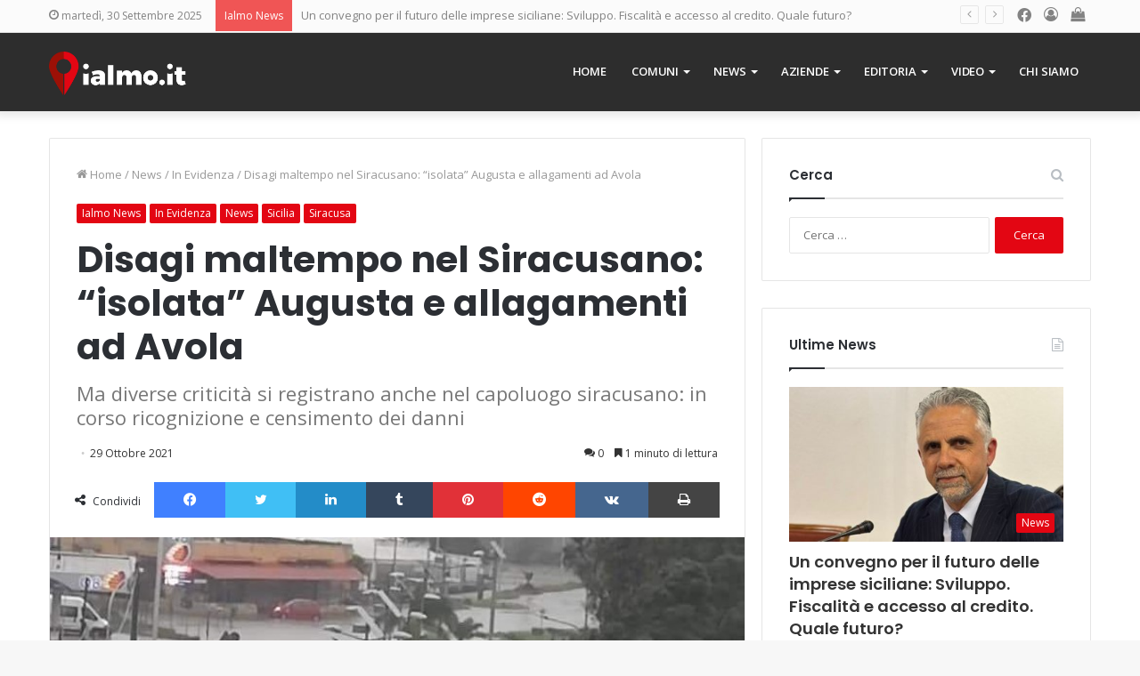

--- FILE ---
content_type: text/html; charset=UTF-8
request_url: https://www.ialmo.it/news/ialmo-news/disagi-maltempo-nel-siracusano-isolata-augusta-e-allagamenti-ad-avola/
body_size: 24665
content:
<!DOCTYPE html>
<html lang="it-IT" class="" data-skin="light">
<head>
<meta charset="UTF-8" />
<link rel="profile" href="http://gmpg.org/xfn/11" />
<meta name='robots' content='index, follow, max-image-preview:large, max-snippet:-1, max-video-preview:-1' />
<link rel="alternate" hreflang="it" href="https://www.ialmo.it/news/ialmo-news/disagi-maltempo-nel-siracusano-isolata-augusta-e-allagamenti-ad-avola/" />
<link rel="alternate" hreflang="x-default" href="https://www.ialmo.it/news/ialmo-news/disagi-maltempo-nel-siracusano-isolata-augusta-e-allagamenti-ad-avola/" />
<!-- This site is optimized with the Yoast SEO plugin v16.2 - https://yoast.com/wordpress/plugins/seo/ -->
<title>Disagi maltempo nel Siracusano: &quot;isolata&quot; Augusta e allagamenti ad Avola - Ialmo</title>
<meta name="description" content="La provincia di Siracusa, fino al momento, è la zona più colpita dal maltempo. Si registrano allagamenti soprattutto ad Augusta ed Avola" />
<link rel="canonical" href="https://www.ialmo.it/news/ialmo-news/disagi-maltempo-nel-siracusano-isolata-augusta-e-allagamenti-ad-avola/" />
<meta property="og:locale" content="it_IT" />
<meta property="og:type" content="article" />
<meta property="og:title" content="Disagi maltempo nel Siracusano: &quot;isolata&quot; Augusta e allagamenti ad Avola - Ialmo" />
<meta property="og:description" content="La provincia di Siracusa, fino al momento, è la zona più colpita dal maltempo. Si registrano allagamenti soprattutto ad Augusta ed Avola" />
<meta property="og:url" content="https://www.ialmo.it/news/ialmo-news/disagi-maltempo-nel-siracusano-isolata-augusta-e-allagamenti-ad-avola/" />
<meta property="og:site_name" content="Ialmo" />
<meta property="article:publisher" content="https://www.facebook.com/Ialmo-270508753419180/" />
<meta property="article:published_time" content="2021-10-29T08:47:34+00:00" />
<meta property="article:modified_time" content="2021-10-29T09:17:38+00:00" />
<meta property="og:image" content="https://www.ialmo.it/wp-content/uploads/2021/10/249504146_4545659922166252_7724279725129153523_n.jpg" />
<meta property="og:image:width" content="718" />
<meta property="og:image:height" content="589" />
<meta name="twitter:card" content="summary_large_image" />
<meta name="twitter:label1" content="Scritto da">
<meta name="twitter:data1" content="Ialmo">
<meta name="twitter:label2" content="Tempo di lettura stimato">
<meta name="twitter:data2" content="1 minuto">
<script type="application/ld+json" class="yoast-schema-graph">{"@context":"https://schema.org","@graph":[{"@type":"Organization","@id":"https://www.ialmo.it/#organization","name":"Ialmo","url":"https://www.ialmo.it/","sameAs":["https://www.facebook.com/Ialmo-270508753419180/"],"logo":{"@type":"ImageObject","@id":"https://www.ialmo.it/#logo","inLanguage":"it-IT","url":"https://www.ialmo.it/wp-content/uploads/2018/02/ialmo-logo.png","contentUrl":"https://www.ialmo.it/wp-content/uploads/2018/02/ialmo-logo.png","width":1200,"height":382,"caption":"Ialmo"},"image":{"@id":"https://www.ialmo.it/#logo"}},{"@type":"WebSite","@id":"https://www.ialmo.it/#website","url":"https://www.ialmo.it/","name":"Ialmo","description":"Il portale della Sicilia","publisher":{"@id":"https://www.ialmo.it/#organization"},"potentialAction":[{"@type":"SearchAction","target":"https://www.ialmo.it/?s={search_term_string}","query-input":"required name=search_term_string"}],"inLanguage":"it-IT"},{"@type":"ImageObject","@id":"https://www.ialmo.it/news/ialmo-news/disagi-maltempo-nel-siracusano-isolata-augusta-e-allagamenti-ad-avola/#primaryimage","inLanguage":"it-IT","url":"https://www.ialmo.it/wp-content/uploads/2021/10/249504146_4545659922166252_7724279725129153523_n.jpg","contentUrl":"https://www.ialmo.it/wp-content/uploads/2021/10/249504146_4545659922166252_7724279725129153523_n.jpg","width":718,"height":589,"caption":"Fonte: MeteoNews 24"},{"@type":"WebPage","@id":"https://www.ialmo.it/news/ialmo-news/disagi-maltempo-nel-siracusano-isolata-augusta-e-allagamenti-ad-avola/#webpage","url":"https://www.ialmo.it/news/ialmo-news/disagi-maltempo-nel-siracusano-isolata-augusta-e-allagamenti-ad-avola/","name":"Disagi maltempo nel Siracusano: \"isolata\" Augusta e allagamenti ad Avola - Ialmo","isPartOf":{"@id":"https://www.ialmo.it/#website"},"primaryImageOfPage":{"@id":"https://www.ialmo.it/news/ialmo-news/disagi-maltempo-nel-siracusano-isolata-augusta-e-allagamenti-ad-avola/#primaryimage"},"datePublished":"2021-10-29T08:47:34+00:00","dateModified":"2021-10-29T09:17:38+00:00","description":"La provincia di Siracusa, fino al momento, \u00e8 la zona pi\u00f9 colpita dal maltempo. Si registrano allagamenti soprattutto ad Augusta ed Avola","breadcrumb":{"@id":"https://www.ialmo.it/news/ialmo-news/disagi-maltempo-nel-siracusano-isolata-augusta-e-allagamenti-ad-avola/#breadcrumb"},"inLanguage":"it-IT","potentialAction":[{"@type":"ReadAction","target":["https://www.ialmo.it/news/ialmo-news/disagi-maltempo-nel-siracusano-isolata-augusta-e-allagamenti-ad-avola/"]}]},{"@type":"BreadcrumbList","@id":"https://www.ialmo.it/news/ialmo-news/disagi-maltempo-nel-siracusano-isolata-augusta-e-allagamenti-ad-avola/#breadcrumb","itemListElement":[{"@type":"ListItem","position":1,"item":{"@type":"WebPage","@id":"https://www.ialmo.it/","url":"https://www.ialmo.it/","name":"Home"}},{"@type":"ListItem","position":2,"item":{"@id":"https://www.ialmo.it/news/ialmo-news/disagi-maltempo-nel-siracusano-isolata-augusta-e-allagamenti-ad-avola/#webpage"}}]},{"@type":"Article","@id":"https://www.ialmo.it/news/ialmo-news/disagi-maltempo-nel-siracusano-isolata-augusta-e-allagamenti-ad-avola/#article","isPartOf":{"@id":"https://www.ialmo.it/news/ialmo-news/disagi-maltempo-nel-siracusano-isolata-augusta-e-allagamenti-ad-avola/#webpage"},"author":{"@id":"https://www.ialmo.it/#/schema/person/0532acc5220b87abd685f10d7b58df36"},"headline":"Disagi maltempo nel Siracusano: &#8220;isolata&#8221; Augusta e allagamenti ad Avola","datePublished":"2021-10-29T08:47:34+00:00","dateModified":"2021-10-29T09:17:38+00:00","mainEntityOfPage":{"@id":"https://www.ialmo.it/news/ialmo-news/disagi-maltempo-nel-siracusano-isolata-augusta-e-allagamenti-ad-avola/#webpage"},"commentCount":0,"publisher":{"@id":"https://www.ialmo.it/#organization"},"image":{"@id":"https://www.ialmo.it/news/ialmo-news/disagi-maltempo-nel-siracusano-isolata-augusta-e-allagamenti-ad-avola/#primaryimage"},"keywords":["augusta","avola","disagi","maltempo"],"articleSection":["Ialmo News","In Evidenza","News","Sicilia","Siracusa"],"inLanguage":"it-IT","potentialAction":[{"@type":"CommentAction","name":"Comment","target":["https://www.ialmo.it/news/ialmo-news/disagi-maltempo-nel-siracusano-isolata-augusta-e-allagamenti-ad-avola/#respond"]}]},{"@type":"Person","@id":"https://www.ialmo.it/#/schema/person/0532acc5220b87abd685f10d7b58df36","name":"Ialmo","image":{"@type":"ImageObject","@id":"https://www.ialmo.it/#personlogo","inLanguage":"it-IT","url":"https://secure.gravatar.com/avatar/4ce0caa358586a00beef9ab0e748a3d4?s=96&d=mm&r=g","contentUrl":"https://secure.gravatar.com/avatar/4ce0caa358586a00beef9ab0e748a3d4?s=96&d=mm&r=g","caption":"Ialmo"}}]}</script>
<!-- / Yoast SEO plugin. -->
<link rel='dns-prefetch' href='//fonts.googleapis.com' />
<link rel="alternate" type="application/rss+xml" title="Ialmo &raquo; Feed" href="https://www.ialmo.it/feed/" />
<link rel="alternate" type="application/rss+xml" title="Ialmo &raquo; Feed dei commenti" href="https://www.ialmo.it/comments/feed/" />
<link rel="alternate" type="application/rss+xml" title="Ialmo &raquo; Disagi maltempo nel Siracusano: &#8220;isolata&#8221; Augusta e allagamenti ad Avola Feed dei commenti" href="https://www.ialmo.it/news/ialmo-news/disagi-maltempo-nel-siracusano-isolata-augusta-e-allagamenti-ad-avola/feed/" />
<!-- ialmo.it is managing ads with Advanced Ads --><script data-wpfc-render="false" id="playi-ready">
window.advanced_ads_ready=function(e,a){a=a||"complete";var d=function(e){return"interactive"===a?"loading"!==e:"complete"===e};d(document.readyState)?e():document.addEventListener("readystatechange",(function(a){d(a.target.readyState)&&e()}),{once:"interactive"===a})},window.advanced_ads_ready_queue=window.advanced_ads_ready_queue||[];		</script>
<!-- <link rel='stylesheet' id='wp-block-library-css'  href='https://www.ialmo.it/wp-includes/css/dist/block-library/style.min.css?ver=6.0.10' type='text/css' media='all' /> -->
<link rel="stylesheet" type="text/css" href="//www.ialmo.it/wp-content/cache/wpfc-minified/8kb7csnj/4bls.css" media="all"/>
<style id='wp-block-library-theme-inline-css' type='text/css'>
.wp-block-audio figcaption{color:#555;font-size:13px;text-align:center}.is-dark-theme .wp-block-audio figcaption{color:hsla(0,0%,100%,.65)}.wp-block-code{border:1px solid #ccc;border-radius:4px;font-family:Menlo,Consolas,monaco,monospace;padding:.8em 1em}.wp-block-embed figcaption{color:#555;font-size:13px;text-align:center}.is-dark-theme .wp-block-embed figcaption{color:hsla(0,0%,100%,.65)}.blocks-gallery-caption{color:#555;font-size:13px;text-align:center}.is-dark-theme .blocks-gallery-caption{color:hsla(0,0%,100%,.65)}.wp-block-image figcaption{color:#555;font-size:13px;text-align:center}.is-dark-theme .wp-block-image figcaption{color:hsla(0,0%,100%,.65)}.wp-block-pullquote{border-top:4px solid;border-bottom:4px solid;margin-bottom:1.75em;color:currentColor}.wp-block-pullquote__citation,.wp-block-pullquote cite,.wp-block-pullquote footer{color:currentColor;text-transform:uppercase;font-size:.8125em;font-style:normal}.wp-block-quote{border-left:.25em solid;margin:0 0 1.75em;padding-left:1em}.wp-block-quote cite,.wp-block-quote footer{color:currentColor;font-size:.8125em;position:relative;font-style:normal}.wp-block-quote.has-text-align-right{border-left:none;border-right:.25em solid;padding-left:0;padding-right:1em}.wp-block-quote.has-text-align-center{border:none;padding-left:0}.wp-block-quote.is-large,.wp-block-quote.is-style-large,.wp-block-quote.is-style-plain{border:none}.wp-block-search .wp-block-search__label{font-weight:700}:where(.wp-block-group.has-background){padding:1.25em 2.375em}.wp-block-separator.has-css-opacity{opacity:.4}.wp-block-separator{border:none;border-bottom:2px solid;margin-left:auto;margin-right:auto}.wp-block-separator.has-alpha-channel-opacity{opacity:1}.wp-block-separator:not(.is-style-wide):not(.is-style-dots){width:100px}.wp-block-separator.has-background:not(.is-style-dots){border-bottom:none;height:1px}.wp-block-separator.has-background:not(.is-style-wide):not(.is-style-dots){height:2px}.wp-block-table thead{border-bottom:3px solid}.wp-block-table tfoot{border-top:3px solid}.wp-block-table td,.wp-block-table th{padding:.5em;border:1px solid;word-break:normal}.wp-block-table figcaption{color:#555;font-size:13px;text-align:center}.is-dark-theme .wp-block-table figcaption{color:hsla(0,0%,100%,.65)}.wp-block-video figcaption{color:#555;font-size:13px;text-align:center}.is-dark-theme .wp-block-video figcaption{color:hsla(0,0%,100%,.65)}.wp-block-template-part.has-background{padding:1.25em 2.375em;margin-top:0;margin-bottom:0}
</style>
<!-- <link rel='stylesheet' id='wc-block-vendors-style-css'  href='https://www.ialmo.it/wp-content/plugins/woocommerce/packages/woocommerce-blocks/build/vendors-style.css?ver=5.3.3' type='text/css' media='all' /> -->
<!-- <link rel='stylesheet' id='wc-block-style-css'  href='https://www.ialmo.it/wp-content/plugins/woocommerce/packages/woocommerce-blocks/build/style.css?ver=5.3.3' type='text/css' media='all' /> -->
<link rel="stylesheet" type="text/css" href="//www.ialmo.it/wp-content/cache/wpfc-minified/9al6u9a8/4bls.css" media="all"/>
<style id='global-styles-inline-css' type='text/css'>
body{--wp--preset--color--black: #000000;--wp--preset--color--cyan-bluish-gray: #abb8c3;--wp--preset--color--white: #ffffff;--wp--preset--color--pale-pink: #f78da7;--wp--preset--color--vivid-red: #cf2e2e;--wp--preset--color--luminous-vivid-orange: #ff6900;--wp--preset--color--luminous-vivid-amber: #fcb900;--wp--preset--color--light-green-cyan: #7bdcb5;--wp--preset--color--vivid-green-cyan: #00d084;--wp--preset--color--pale-cyan-blue: #8ed1fc;--wp--preset--color--vivid-cyan-blue: #0693e3;--wp--preset--color--vivid-purple: #9b51e0;--wp--preset--gradient--vivid-cyan-blue-to-vivid-purple: linear-gradient(135deg,rgba(6,147,227,1) 0%,rgb(155,81,224) 100%);--wp--preset--gradient--light-green-cyan-to-vivid-green-cyan: linear-gradient(135deg,rgb(122,220,180) 0%,rgb(0,208,130) 100%);--wp--preset--gradient--luminous-vivid-amber-to-luminous-vivid-orange: linear-gradient(135deg,rgba(252,185,0,1) 0%,rgba(255,105,0,1) 100%);--wp--preset--gradient--luminous-vivid-orange-to-vivid-red: linear-gradient(135deg,rgba(255,105,0,1) 0%,rgb(207,46,46) 100%);--wp--preset--gradient--very-light-gray-to-cyan-bluish-gray: linear-gradient(135deg,rgb(238,238,238) 0%,rgb(169,184,195) 100%);--wp--preset--gradient--cool-to-warm-spectrum: linear-gradient(135deg,rgb(74,234,220) 0%,rgb(151,120,209) 20%,rgb(207,42,186) 40%,rgb(238,44,130) 60%,rgb(251,105,98) 80%,rgb(254,248,76) 100%);--wp--preset--gradient--blush-light-purple: linear-gradient(135deg,rgb(255,206,236) 0%,rgb(152,150,240) 100%);--wp--preset--gradient--blush-bordeaux: linear-gradient(135deg,rgb(254,205,165) 0%,rgb(254,45,45) 50%,rgb(107,0,62) 100%);--wp--preset--gradient--luminous-dusk: linear-gradient(135deg,rgb(255,203,112) 0%,rgb(199,81,192) 50%,rgb(65,88,208) 100%);--wp--preset--gradient--pale-ocean: linear-gradient(135deg,rgb(255,245,203) 0%,rgb(182,227,212) 50%,rgb(51,167,181) 100%);--wp--preset--gradient--electric-grass: linear-gradient(135deg,rgb(202,248,128) 0%,rgb(113,206,126) 100%);--wp--preset--gradient--midnight: linear-gradient(135deg,rgb(2,3,129) 0%,rgb(40,116,252) 100%);--wp--preset--duotone--dark-grayscale: url('#wp-duotone-dark-grayscale');--wp--preset--duotone--grayscale: url('#wp-duotone-grayscale');--wp--preset--duotone--purple-yellow: url('#wp-duotone-purple-yellow');--wp--preset--duotone--blue-red: url('#wp-duotone-blue-red');--wp--preset--duotone--midnight: url('#wp-duotone-midnight');--wp--preset--duotone--magenta-yellow: url('#wp-duotone-magenta-yellow');--wp--preset--duotone--purple-green: url('#wp-duotone-purple-green');--wp--preset--duotone--blue-orange: url('#wp-duotone-blue-orange');--wp--preset--font-size--small: 13px;--wp--preset--font-size--medium: 20px;--wp--preset--font-size--large: 36px;--wp--preset--font-size--x-large: 42px;}.has-black-color{color: var(--wp--preset--color--black) !important;}.has-cyan-bluish-gray-color{color: var(--wp--preset--color--cyan-bluish-gray) !important;}.has-white-color{color: var(--wp--preset--color--white) !important;}.has-pale-pink-color{color: var(--wp--preset--color--pale-pink) !important;}.has-vivid-red-color{color: var(--wp--preset--color--vivid-red) !important;}.has-luminous-vivid-orange-color{color: var(--wp--preset--color--luminous-vivid-orange) !important;}.has-luminous-vivid-amber-color{color: var(--wp--preset--color--luminous-vivid-amber) !important;}.has-light-green-cyan-color{color: var(--wp--preset--color--light-green-cyan) !important;}.has-vivid-green-cyan-color{color: var(--wp--preset--color--vivid-green-cyan) !important;}.has-pale-cyan-blue-color{color: var(--wp--preset--color--pale-cyan-blue) !important;}.has-vivid-cyan-blue-color{color: var(--wp--preset--color--vivid-cyan-blue) !important;}.has-vivid-purple-color{color: var(--wp--preset--color--vivid-purple) !important;}.has-black-background-color{background-color: var(--wp--preset--color--black) !important;}.has-cyan-bluish-gray-background-color{background-color: var(--wp--preset--color--cyan-bluish-gray) !important;}.has-white-background-color{background-color: var(--wp--preset--color--white) !important;}.has-pale-pink-background-color{background-color: var(--wp--preset--color--pale-pink) !important;}.has-vivid-red-background-color{background-color: var(--wp--preset--color--vivid-red) !important;}.has-luminous-vivid-orange-background-color{background-color: var(--wp--preset--color--luminous-vivid-orange) !important;}.has-luminous-vivid-amber-background-color{background-color: var(--wp--preset--color--luminous-vivid-amber) !important;}.has-light-green-cyan-background-color{background-color: var(--wp--preset--color--light-green-cyan) !important;}.has-vivid-green-cyan-background-color{background-color: var(--wp--preset--color--vivid-green-cyan) !important;}.has-pale-cyan-blue-background-color{background-color: var(--wp--preset--color--pale-cyan-blue) !important;}.has-vivid-cyan-blue-background-color{background-color: var(--wp--preset--color--vivid-cyan-blue) !important;}.has-vivid-purple-background-color{background-color: var(--wp--preset--color--vivid-purple) !important;}.has-black-border-color{border-color: var(--wp--preset--color--black) !important;}.has-cyan-bluish-gray-border-color{border-color: var(--wp--preset--color--cyan-bluish-gray) !important;}.has-white-border-color{border-color: var(--wp--preset--color--white) !important;}.has-pale-pink-border-color{border-color: var(--wp--preset--color--pale-pink) !important;}.has-vivid-red-border-color{border-color: var(--wp--preset--color--vivid-red) !important;}.has-luminous-vivid-orange-border-color{border-color: var(--wp--preset--color--luminous-vivid-orange) !important;}.has-luminous-vivid-amber-border-color{border-color: var(--wp--preset--color--luminous-vivid-amber) !important;}.has-light-green-cyan-border-color{border-color: var(--wp--preset--color--light-green-cyan) !important;}.has-vivid-green-cyan-border-color{border-color: var(--wp--preset--color--vivid-green-cyan) !important;}.has-pale-cyan-blue-border-color{border-color: var(--wp--preset--color--pale-cyan-blue) !important;}.has-vivid-cyan-blue-border-color{border-color: var(--wp--preset--color--vivid-cyan-blue) !important;}.has-vivid-purple-border-color{border-color: var(--wp--preset--color--vivid-purple) !important;}.has-vivid-cyan-blue-to-vivid-purple-gradient-background{background: var(--wp--preset--gradient--vivid-cyan-blue-to-vivid-purple) !important;}.has-light-green-cyan-to-vivid-green-cyan-gradient-background{background: var(--wp--preset--gradient--light-green-cyan-to-vivid-green-cyan) !important;}.has-luminous-vivid-amber-to-luminous-vivid-orange-gradient-background{background: var(--wp--preset--gradient--luminous-vivid-amber-to-luminous-vivid-orange) !important;}.has-luminous-vivid-orange-to-vivid-red-gradient-background{background: var(--wp--preset--gradient--luminous-vivid-orange-to-vivid-red) !important;}.has-very-light-gray-to-cyan-bluish-gray-gradient-background{background: var(--wp--preset--gradient--very-light-gray-to-cyan-bluish-gray) !important;}.has-cool-to-warm-spectrum-gradient-background{background: var(--wp--preset--gradient--cool-to-warm-spectrum) !important;}.has-blush-light-purple-gradient-background{background: var(--wp--preset--gradient--blush-light-purple) !important;}.has-blush-bordeaux-gradient-background{background: var(--wp--preset--gradient--blush-bordeaux) !important;}.has-luminous-dusk-gradient-background{background: var(--wp--preset--gradient--luminous-dusk) !important;}.has-pale-ocean-gradient-background{background: var(--wp--preset--gradient--pale-ocean) !important;}.has-electric-grass-gradient-background{background: var(--wp--preset--gradient--electric-grass) !important;}.has-midnight-gradient-background{background: var(--wp--preset--gradient--midnight) !important;}.has-small-font-size{font-size: var(--wp--preset--font-size--small) !important;}.has-medium-font-size{font-size: var(--wp--preset--font-size--medium) !important;}.has-large-font-size{font-size: var(--wp--preset--font-size--large) !important;}.has-x-large-font-size{font-size: var(--wp--preset--font-size--x-large) !important;}
</style>
<!-- <link rel='stylesheet' id='contact-form-7-css'  href='https://www.ialmo.it/wp-content/plugins/contact-form-7/includes/css/styles.css?ver=5.4.1' type='text/css' media='all' /> -->
<!-- <link rel='stylesheet' id='essential-grid-plugin-settings-css'  href='https://www.ialmo.it/wp-content/plugins/essential-grid/public/assets/css/settings.css?ver=2.3' type='text/css' media='all' /> -->
<link rel="stylesheet" type="text/css" href="//www.ialmo.it/wp-content/cache/wpfc-minified/786nsa87/4bls.css" media="all"/>
<link rel='stylesheet' id='tp-open-sans-css'  href='https://fonts.googleapis.com/css?family=Open+Sans%3A300%2C400%2C600%2C700%2C800&#038;ver=6.0.10' type='text/css' media='all' />
<link rel='stylesheet' id='tp-raleway-css'  href='https://fonts.googleapis.com/css?family=Raleway%3A100%2C200%2C300%2C400%2C500%2C600%2C700%2C800%2C900&#038;ver=6.0.10' type='text/css' media='all' />
<link rel='stylesheet' id='tp-droid-serif-css'  href='https://fonts.googleapis.com/css?family=Droid+Serif%3A400%2C700&#038;ver=6.0.10' type='text/css' media='all' />
<!-- <link rel='stylesheet' id='tp-fontello-css'  href='https://www.ialmo.it/wp-content/plugins/essential-grid/public/assets/font/fontello/css/fontello.css?ver=2.3' type='text/css' media='all' /> -->
<!-- <link rel='stylesheet' id='taqyeem-buttons-style-css'  href='https://www.ialmo.it/wp-content/plugins/taqyeem-buttons/assets/style.css?ver=6.0.10' type='text/css' media='all' /> -->
<!-- <link rel='stylesheet' id='tie-css-woocommerce-css'  href='https://www.ialmo.it/wp-content/themes/jannah/assets/css/plugins/woocommerce.min.css?ver=5.4.3' type='text/css' media='all' /> -->
<link rel="stylesheet" type="text/css" href="//www.ialmo.it/wp-content/cache/wpfc-minified/d7ubftmd/4bls.css" media="all"/>
<style id='woocommerce-inline-inline-css' type='text/css'>
.woocommerce form .form-row .required { visibility: visible; }
</style>
<!-- <link rel='stylesheet' id='wpml-menu-item-0-css'  href='//www.ialmo.it/wp-content/plugins/sitepress-multilingual-cms/templates/language-switchers/menu-item/style.min.css?ver=1' type='text/css' media='all' /> -->
<!-- <link rel='stylesheet' id='wpdreams-ajaxsearchpro-instances-css'  href='https://www.ialmo.it/wp-content/uploads/asp_upload/style.instances-ho-is-po-no-da-co-au-ga-se-is.css?ver=bqkEPR' type='text/css' media='all' /> -->
<!-- <link rel='stylesheet' id='tie-css-base-css'  href='https://www.ialmo.it/wp-content/themes/jannah/assets/css/base.min.css?ver=5.4.3' type='text/css' media='all' /> -->
<!-- <link rel='stylesheet' id='tie-css-styles-css'  href='https://www.ialmo.it/wp-content/themes/jannah/assets/css/style.min.css?ver=5.4.3' type='text/css' media='all' /> -->
<!-- <link rel='stylesheet' id='tie-css-widgets-css'  href='https://www.ialmo.it/wp-content/themes/jannah/assets/css/widgets.min.css?ver=5.4.3' type='text/css' media='all' /> -->
<!-- <link rel='stylesheet' id='tie-css-helpers-css'  href='https://www.ialmo.it/wp-content/themes/jannah/assets/css/helpers.min.css?ver=5.4.3' type='text/css' media='all' /> -->
<!-- <link rel='stylesheet' id='tie-fontawesome5-css'  href='https://www.ialmo.it/wp-content/themes/jannah/assets/css/fontawesome.css?ver=5.4.3' type='text/css' media='all' /> -->
<!-- <link rel='stylesheet' id='tie-css-ilightbox-css'  href='https://www.ialmo.it/wp-content/themes/jannah/assets/ilightbox/dark-skin/skin.css?ver=5.4.3' type='text/css' media='all' /> -->
<!-- <link rel='stylesheet' id='tie-css-shortcodes-css'  href='https://www.ialmo.it/wp-content/themes/jannah/assets/css/plugins/shortcodes.min.css?ver=5.4.3' type='text/css' media='all' /> -->
<!-- <link rel='stylesheet' id='tie-css-single-css'  href='https://www.ialmo.it/wp-content/themes/jannah/assets/css/single.min.css?ver=5.4.3' type='text/css' media='all' /> -->
<link rel="stylesheet" type="text/css" href="//www.ialmo.it/wp-content/cache/wpfc-minified/fguz9n0/4bp1.css" media="all"/>
<!-- <link rel='stylesheet' id='tie-css-print-css'  href='https://www.ialmo.it/wp-content/themes/jannah/assets/css/print.css?ver=5.4.3' type='text/css' media='print' /> -->
<link rel="stylesheet" type="text/css" href="//www.ialmo.it/wp-content/cache/wpfc-minified/31dsm8ko/4bp1.css" media="print"/>
<!-- <link rel='stylesheet' id='taqyeem-styles-css'  href='https://www.ialmo.it/wp-content/themes/jannah/assets/css/plugins/taqyeem.min.css?ver=5.4.3' type='text/css' media='all' /> -->
<!-- <link rel='stylesheet' id='tie-theme-child-css-css'  href='https://www.ialmo.it/wp-content/themes/ialmo/style.min.css?ver=6.0.10?ver=1.0.1' type='text/css' media='all' /> -->
<link rel="stylesheet" type="text/css" href="//www.ialmo.it/wp-content/cache/wpfc-minified/2xzx460y/4bp1.css" media="all"/>
<style id='tie-theme-child-css-inline-css' type='text/css'>
.wf-active .logo-text,.wf-active h1,.wf-active h2,.wf-active h3,.wf-active h4,.wf-active h5,.wf-active h6,.wf-active .the-subtitle{font-family: 'Poppins';}#main-nav .main-menu > ul > li > a{text-transform: uppercase;}.brand-title,a:hover,.tie-popup-search-submit,#logo.text-logo a,.theme-header nav .components #search-submit:hover,.theme-header .header-nav .components > li:hover > a,.theme-header .header-nav .components li a:hover,.main-menu ul.cats-vertical li a.is-active,.main-menu ul.cats-vertical li a:hover,.main-nav li.mega-menu .post-meta a:hover,.main-nav li.mega-menu .post-box-title a:hover,.search-in-main-nav.autocomplete-suggestions a:hover,#main-nav .menu ul:not(.cats-horizontal) li:hover > a,#main-nav .menu ul li.current-menu-item:not(.mega-link-column) > a,.top-nav .menu li:hover > a,.top-nav .menu > .tie-current-menu > a,.search-in-top-nav.autocomplete-suggestions .post-title a:hover,div.mag-box .mag-box-options .mag-box-filter-links a.active,.mag-box-filter-links .flexMenu-viewMore:hover > a,.stars-rating-active,body .tabs.tabs .active > a,.video-play-icon,.spinner-circle:after,#go-to-content:hover,.comment-list .comment-author .fn,.commentlist .comment-author .fn,blockquote::before,blockquote cite,blockquote.quote-simple p,.multiple-post-pages a:hover,#story-index li .is-current,.latest-tweets-widget .twitter-icon-wrap span,.wide-slider-nav-wrapper .slide,.wide-next-prev-slider-wrapper .tie-slider-nav li:hover span,.review-final-score h3,#mobile-menu-icon:hover .menu-text,body .entry a,.dark-skin body .entry a,.entry .post-bottom-meta a:hover,.comment-list .comment-content a,q a,blockquote a,.widget.tie-weather-widget .icon-basecloud-bg:after,.site-footer a:hover,.site-footer .stars-rating-active,.site-footer .twitter-icon-wrap span,.site-info a:hover{color: #e30613;}#instagram-link a:hover{color: #e30613 !important;border-color: #e30613 !important;}#theme-header #main-nav .spinner-circle:after{color: #e30613;}[type='submit'],.button,.generic-button a,.generic-button button,.theme-header .header-nav .comp-sub-menu a.button.guest-btn:hover,.theme-header .header-nav .comp-sub-menu a.checkout-button,nav.main-nav .menu > li.tie-current-menu > a,nav.main-nav .menu > li:hover > a,.main-menu .mega-links-head:after,.main-nav .mega-menu.mega-cat .cats-horizontal li a.is-active,#mobile-menu-icon:hover .nav-icon,#mobile-menu-icon:hover .nav-icon:before,#mobile-menu-icon:hover .nav-icon:after,.search-in-main-nav.autocomplete-suggestions a.button,.search-in-top-nav.autocomplete-suggestions a.button,.spinner > div,.post-cat,.pages-numbers li.current span,.multiple-post-pages > span,#tie-wrapper .mejs-container .mejs-controls,.mag-box-filter-links a:hover,.slider-arrow-nav a:not(.pagination-disabled):hover,.comment-list .reply a:hover,.commentlist .reply a:hover,#reading-position-indicator,#story-index-icon,.videos-block .playlist-title,.review-percentage .review-item span span,.tie-slick-dots li.slick-active button,.tie-slick-dots li button:hover,.digital-rating-static,.timeline-widget li a:hover .date:before,#wp-calendar #today,.posts-list-counter li.widget-post-list:before,.cat-counter a + span,.tie-slider-nav li span:hover,.fullwidth-area .widget_tag_cloud .tagcloud a:hover,.magazine2:not(.block-head-4) .dark-widgetized-area ul.tabs a:hover,.magazine2:not(.block-head-4) .dark-widgetized-area ul.tabs .active a,.magazine1 .dark-widgetized-area ul.tabs a:hover,.magazine1 .dark-widgetized-area ul.tabs .active a,.block-head-4.magazine2 .dark-widgetized-area .tabs.tabs .active a,.block-head-4.magazine2 .dark-widgetized-area .tabs > .active a:before,.block-head-4.magazine2 .dark-widgetized-area .tabs > .active a:after,.demo_store,.demo #logo:after,.demo #sticky-logo:after,.widget.tie-weather-widget,span.video-close-btn:hover,#go-to-top,.latest-tweets-widget .slider-links .button:not(:hover){background-color: #e30613;color: #FFFFFF;}.tie-weather-widget .widget-title .the-subtitle,.block-head-4.magazine2 #footer .tabs .active a:hover{color: #FFFFFF;}pre,code,.pages-numbers li.current span,.theme-header .header-nav .comp-sub-menu a.button.guest-btn:hover,.multiple-post-pages > span,.post-content-slideshow .tie-slider-nav li span:hover,#tie-body .tie-slider-nav li > span:hover,.slider-arrow-nav a:not(.pagination-disabled):hover,.main-nav .mega-menu.mega-cat .cats-horizontal li a.is-active,.main-nav .mega-menu.mega-cat .cats-horizontal li a:hover,.main-menu .menu > li > .menu-sub-content{border-color: #e30613;}.main-menu .menu > li.tie-current-menu{border-bottom-color: #e30613;}.top-nav .menu li.tie-current-menu > a:before,.top-nav .menu li.menu-item-has-children:hover > a:before{border-top-color: #e30613;}.main-nav .main-menu .menu > li.tie-current-menu > a:before,.main-nav .main-menu .menu > li:hover > a:before{border-top-color: #FFFFFF;}header.main-nav-light .main-nav .menu-item-has-children li:hover > a:before,header.main-nav-light .main-nav .mega-menu li:hover > a:before{border-left-color: #e30613;}.rtl header.main-nav-light .main-nav .menu-item-has-children li:hover > a:before,.rtl header.main-nav-light .main-nav .mega-menu li:hover > a:before{border-right-color: #e30613;border-left-color: transparent;}.top-nav ul.menu li .menu-item-has-children:hover > a:before{border-top-color: transparent;border-left-color: #e30613;}.rtl .top-nav ul.menu li .menu-item-has-children:hover > a:before{border-left-color: transparent;border-right-color: #e30613;}::-moz-selection{background-color: #e30613;color: #FFFFFF;}::selection{background-color: #e30613;color: #FFFFFF;}circle.circle_bar{stroke: #e30613;}#reading-position-indicator{box-shadow: 0 0 10px rgba( 227,6,19,0.7);}#logo.text-logo a:hover,body .entry a:hover,.dark-skin body .entry a:hover,.comment-list .comment-content a:hover,.block-head-4.magazine2 .site-footer .tabs li a:hover,q a:hover,blockquote a:hover{color: #b10000;}.button:hover,input[type='submit']:hover,.generic-button a:hover,.generic-button button:hover,a.post-cat:hover,.site-footer .button:hover,.site-footer [type='submit']:hover,.search-in-main-nav.autocomplete-suggestions a.button:hover,.search-in-top-nav.autocomplete-suggestions a.button:hover,.theme-header .header-nav .comp-sub-menu a.checkout-button:hover{background-color: #b10000;color: #FFFFFF;}.theme-header .header-nav .comp-sub-menu a.checkout-button:not(:hover),body .entry a.button{color: #FFFFFF;}#story-index.is-compact .story-index-content{background-color: #e30613;}#story-index.is-compact .story-index-content a,#story-index.is-compact .story-index-content .is-current{color: #FFFFFF;}.woocommerce div.product span.price,.woocommerce div.product p.price,.woocommerce div.product div.summary .product_meta > span,.woocommerce div.product div.summary .product_meta > span a:hover,.woocommerce ul.products li.product .price ins,.woocommerce .woocommerce-pagination ul.page-numbers li a.current,.woocommerce .woocommerce-pagination ul.page-numbers li a:hover,.woocommerce .woocommerce-pagination ul.page-numbers li span.current,.woocommerce .woocommerce-pagination ul.page-numbers li span:hover,.woocommerce .widget_rating_filter ul li.chosen a,.woocommerce-MyAccount-navigation ul li.is-active a{color: #e30613;}.woocommerce span.new,.woocommerce a.button.alt,.woocommerce button.button.alt,.woocommerce input.button.alt,.woocommerce a.button.alt.disabled,.woocommerce a.button.alt:disabled,.woocommerce a.button.alt:disabled[disabled],.woocommerce a.button.alt.disabled:hover,.woocommerce a.button.alt:disabled:hover,.woocommerce a.button.alt:disabled[disabled]:hover,.woocommerce button.button.alt.disabled,.woocommerce button.button.alt:disabled,.woocommerce button.button.alt:disabled[disabled],.woocommerce button.button.alt.disabled:hover,.woocommerce button.button.alt:disabled:hover,.woocommerce button.button.alt:disabled[disabled]:hover,.woocommerce input.button.alt.disabled,.woocommerce input.button.alt:disabled,.woocommerce input.button.alt:disabled[disabled],.woocommerce input.button.alt.disabled:hover,.woocommerce input.button.alt:disabled:hover,.woocommerce input.button.alt:disabled[disabled]:hover,.woocommerce .widget_price_filter .ui-slider .ui-slider-range{background-color: #e30613;color: #FFFFFF;}.woocommerce div.product #product-images-slider-nav .tie-slick-slider .slide.slick-current img{border-color: #e30613;}.woocommerce a.button:hover,.woocommerce button.button:hover,.woocommerce input.button:hover,.woocommerce a.button.alt:hover,.woocommerce button.button.alt:hover,.woocommerce input.button.alt:hover{background-color: #b10000;}#tie-body .mag-box-title h3 a,#tie-body .block-more-button{color: #e30613;}#tie-body .mag-box-title h3 a:hover,#tie-body .block-more-button:hover{color: #b10000;}#tie-body .mag-box-title{color: #e30613;}#tie-body .mag-box-title:before{border-top-color: #e30613;}#tie-body .mag-box-title:after,#tie-body #footer .widget-title:after{background-color: #e30613;}.brand-title,a:hover,.tie-popup-search-submit,#logo.text-logo a,.theme-header nav .components #search-submit:hover,.theme-header .header-nav .components > li:hover > a,.theme-header .header-nav .components li a:hover,.main-menu ul.cats-vertical li a.is-active,.main-menu ul.cats-vertical li a:hover,.main-nav li.mega-menu .post-meta a:hover,.main-nav li.mega-menu .post-box-title a:hover,.search-in-main-nav.autocomplete-suggestions a:hover,#main-nav .menu ul:not(.cats-horizontal) li:hover > a,#main-nav .menu ul li.current-menu-item:not(.mega-link-column) > a,.top-nav .menu li:hover > a,.top-nav .menu > .tie-current-menu > a,.search-in-top-nav.autocomplete-suggestions .post-title a:hover,div.mag-box .mag-box-options .mag-box-filter-links a.active,.mag-box-filter-links .flexMenu-viewMore:hover > a,.stars-rating-active,body .tabs.tabs .active > a,.video-play-icon,.spinner-circle:after,#go-to-content:hover,.comment-list .comment-author .fn,.commentlist .comment-author .fn,blockquote::before,blockquote cite,blockquote.quote-simple p,.multiple-post-pages a:hover,#story-index li .is-current,.latest-tweets-widget .twitter-icon-wrap span,.wide-slider-nav-wrapper .slide,.wide-next-prev-slider-wrapper .tie-slider-nav li:hover span,.review-final-score h3,#mobile-menu-icon:hover .menu-text,body .entry a,.dark-skin body .entry a,.entry .post-bottom-meta a:hover,.comment-list .comment-content a,q a,blockquote a,.widget.tie-weather-widget .icon-basecloud-bg:after,.site-footer a:hover,.site-footer .stars-rating-active,.site-footer .twitter-icon-wrap span,.site-info a:hover{color: #e30613;}#instagram-link a:hover{color: #e30613 !important;border-color: #e30613 !important;}#theme-header #main-nav .spinner-circle:after{color: #e30613;}[type='submit'],.button,.generic-button a,.generic-button button,.theme-header .header-nav .comp-sub-menu a.button.guest-btn:hover,.theme-header .header-nav .comp-sub-menu a.checkout-button,nav.main-nav .menu > li.tie-current-menu > a,nav.main-nav .menu > li:hover > a,.main-menu .mega-links-head:after,.main-nav .mega-menu.mega-cat .cats-horizontal li a.is-active,#mobile-menu-icon:hover .nav-icon,#mobile-menu-icon:hover .nav-icon:before,#mobile-menu-icon:hover .nav-icon:after,.search-in-main-nav.autocomplete-suggestions a.button,.search-in-top-nav.autocomplete-suggestions a.button,.spinner > div,.post-cat,.pages-numbers li.current span,.multiple-post-pages > span,#tie-wrapper .mejs-container .mejs-controls,.mag-box-filter-links a:hover,.slider-arrow-nav a:not(.pagination-disabled):hover,.comment-list .reply a:hover,.commentlist .reply a:hover,#reading-position-indicator,#story-index-icon,.videos-block .playlist-title,.review-percentage .review-item span span,.tie-slick-dots li.slick-active button,.tie-slick-dots li button:hover,.digital-rating-static,.timeline-widget li a:hover .date:before,#wp-calendar #today,.posts-list-counter li.widget-post-list:before,.cat-counter a + span,.tie-slider-nav li span:hover,.fullwidth-area .widget_tag_cloud .tagcloud a:hover,.magazine2:not(.block-head-4) .dark-widgetized-area ul.tabs a:hover,.magazine2:not(.block-head-4) .dark-widgetized-area ul.tabs .active a,.magazine1 .dark-widgetized-area ul.tabs a:hover,.magazine1 .dark-widgetized-area ul.tabs .active a,.block-head-4.magazine2 .dark-widgetized-area .tabs.tabs .active a,.block-head-4.magazine2 .dark-widgetized-area .tabs > .active a:before,.block-head-4.magazine2 .dark-widgetized-area .tabs > .active a:after,.demo_store,.demo #logo:after,.demo #sticky-logo:after,.widget.tie-weather-widget,span.video-close-btn:hover,#go-to-top,.latest-tweets-widget .slider-links .button:not(:hover){background-color: #e30613;color: #FFFFFF;}.tie-weather-widget .widget-title .the-subtitle,.block-head-4.magazine2 #footer .tabs .active a:hover{color: #FFFFFF;}pre,code,.pages-numbers li.current span,.theme-header .header-nav .comp-sub-menu a.button.guest-btn:hover,.multiple-post-pages > span,.post-content-slideshow .tie-slider-nav li span:hover,#tie-body .tie-slider-nav li > span:hover,.slider-arrow-nav a:not(.pagination-disabled):hover,.main-nav .mega-menu.mega-cat .cats-horizontal li a.is-active,.main-nav .mega-menu.mega-cat .cats-horizontal li a:hover,.main-menu .menu > li > .menu-sub-content{border-color: #e30613;}.main-menu .menu > li.tie-current-menu{border-bottom-color: #e30613;}.top-nav .menu li.tie-current-menu > a:before,.top-nav .menu li.menu-item-has-children:hover > a:before{border-top-color: #e30613;}.main-nav .main-menu .menu > li.tie-current-menu > a:before,.main-nav .main-menu .menu > li:hover > a:before{border-top-color: #FFFFFF;}header.main-nav-light .main-nav .menu-item-has-children li:hover > a:before,header.main-nav-light .main-nav .mega-menu li:hover > a:before{border-left-color: #e30613;}.rtl header.main-nav-light .main-nav .menu-item-has-children li:hover > a:before,.rtl header.main-nav-light .main-nav .mega-menu li:hover > a:before{border-right-color: #e30613;border-left-color: transparent;}.top-nav ul.menu li .menu-item-has-children:hover > a:before{border-top-color: transparent;border-left-color: #e30613;}.rtl .top-nav ul.menu li .menu-item-has-children:hover > a:before{border-left-color: transparent;border-right-color: #e30613;}::-moz-selection{background-color: #e30613;color: #FFFFFF;}::selection{background-color: #e30613;color: #FFFFFF;}circle.circle_bar{stroke: #e30613;}#reading-position-indicator{box-shadow: 0 0 10px rgba( 227,6,19,0.7);}#logo.text-logo a:hover,body .entry a:hover,.dark-skin body .entry a:hover,.comment-list .comment-content a:hover,.block-head-4.magazine2 .site-footer .tabs li a:hover,q a:hover,blockquote a:hover{color: #b10000;}.button:hover,input[type='submit']:hover,.generic-button a:hover,.generic-button button:hover,a.post-cat:hover,.site-footer .button:hover,.site-footer [type='submit']:hover,.search-in-main-nav.autocomplete-suggestions a.button:hover,.search-in-top-nav.autocomplete-suggestions a.button:hover,.theme-header .header-nav .comp-sub-menu a.checkout-button:hover{background-color: #b10000;color: #FFFFFF;}.theme-header .header-nav .comp-sub-menu a.checkout-button:not(:hover),body .entry a.button{color: #FFFFFF;}#story-index.is-compact .story-index-content{background-color: #e30613;}#story-index.is-compact .story-index-content a,#story-index.is-compact .story-index-content .is-current{color: #FFFFFF;}.woocommerce div.product span.price,.woocommerce div.product p.price,.woocommerce div.product div.summary .product_meta > span,.woocommerce div.product div.summary .product_meta > span a:hover,.woocommerce ul.products li.product .price ins,.woocommerce .woocommerce-pagination ul.page-numbers li a.current,.woocommerce .woocommerce-pagination ul.page-numbers li a:hover,.woocommerce .woocommerce-pagination ul.page-numbers li span.current,.woocommerce .woocommerce-pagination ul.page-numbers li span:hover,.woocommerce .widget_rating_filter ul li.chosen a,.woocommerce-MyAccount-navigation ul li.is-active a{color: #e30613;}.woocommerce span.new,.woocommerce a.button.alt,.woocommerce button.button.alt,.woocommerce input.button.alt,.woocommerce a.button.alt.disabled,.woocommerce a.button.alt:disabled,.woocommerce a.button.alt:disabled[disabled],.woocommerce a.button.alt.disabled:hover,.woocommerce a.button.alt:disabled:hover,.woocommerce a.button.alt:disabled[disabled]:hover,.woocommerce button.button.alt.disabled,.woocommerce button.button.alt:disabled,.woocommerce button.button.alt:disabled[disabled],.woocommerce button.button.alt.disabled:hover,.woocommerce button.button.alt:disabled:hover,.woocommerce button.button.alt:disabled[disabled]:hover,.woocommerce input.button.alt.disabled,.woocommerce input.button.alt:disabled,.woocommerce input.button.alt:disabled[disabled],.woocommerce input.button.alt.disabled:hover,.woocommerce input.button.alt:disabled:hover,.woocommerce input.button.alt:disabled[disabled]:hover,.woocommerce .widget_price_filter .ui-slider .ui-slider-range{background-color: #e30613;color: #FFFFFF;}.woocommerce div.product #product-images-slider-nav .tie-slick-slider .slide.slick-current img{border-color: #e30613;}.woocommerce a.button:hover,.woocommerce button.button:hover,.woocommerce input.button:hover,.woocommerce a.button.alt:hover,.woocommerce button.button.alt:hover,.woocommerce input.button.alt:hover{background-color: #b10000;}#tie-body .mag-box-title h3 a,#tie-body .block-more-button{color: #e30613;}#tie-body .mag-box-title h3 a:hover,#tie-body .block-more-button:hover{color: #b10000;}#tie-body .mag-box-title{color: #e30613;}#tie-body .mag-box-title:before{border-top-color: #e30613;}#tie-body .mag-box-title:after,#tie-body #footer .widget-title:after{background-color: #e30613;}#top-nav,#top-nav .sub-menu,#top-nav .comp-sub-menu,#top-nav .ticker-content,#top-nav .ticker-swipe,.top-nav-boxed #top-nav .topbar-wrapper,.search-in-top-nav.autocomplete-suggestions,#top-nav .guest-btn:not(:hover){background-color : #fbfbfb;}#top-nav *,.search-in-top-nav.autocomplete-suggestions{border-color: rgba( 0,0,0,0.08);}#top-nav .icon-basecloud-bg:after{color: #fbfbfb;}#top-nav a:not(:hover),#top-nav input,#top-nav #search-submit,#top-nav .fa-spinner,#top-nav .dropdown-social-icons li a span,#top-nav .components > li .social-link:not(:hover) span,.search-in-top-nav.autocomplete-suggestions a{color: #838383;}#top-nav .menu-item-has-children > a:before{border-top-color: #838383;}#top-nav li .menu-item-has-children > a:before{border-top-color: transparent;border-left-color: #838383;}.rtl #top-nav .menu li .menu-item-has-children > a:before{border-left-color: transparent;border-right-color: #838383;}#top-nav input::-moz-placeholder{color: #838383;}#top-nav input:-moz-placeholder{color: #838383;}#top-nav input:-ms-input-placeholder{color: #838383;}#top-nav input::-webkit-input-placeholder{color: #838383;}#top-nav .comp-sub-menu .button:hover,#top-nav .checkout-button,.search-in-top-nav.autocomplete-suggestions .button{background-color: #000000;}#top-nav a:hover,#top-nav .menu li:hover > a,#top-nav .menu > .tie-current-menu > a,#top-nav .components > li:hover > a,#top-nav .components #search-submit:hover,.search-in-top-nav.autocomplete-suggestions .post-title a:hover{color: #000000;}#top-nav .comp-sub-menu .button:hover{border-color: #000000;}#top-nav .tie-current-menu > a:before,#top-nav .menu .menu-item-has-children:hover > a:before{border-top-color: #000000;}#top-nav .menu li .menu-item-has-children:hover > a:before{border-top-color: transparent;border-left-color: #000000;}.rtl #top-nav .menu li .menu-item-has-children:hover > a:before{border-left-color: transparent;border-right-color: #000000;}#top-nav .comp-sub-menu .button:hover,#top-nav .comp-sub-menu .checkout-button,.search-in-top-nav.autocomplete-suggestions .button{color: #FFFFFF;}#top-nav .comp-sub-menu .checkout-button:hover,.search-in-top-nav.autocomplete-suggestions .button:hover{background-color: #000000;}#top-nav,#top-nav .comp-sub-menu,#top-nav .tie-weather-widget{color: #838383;}.search-in-top-nav.autocomplete-suggestions .post-meta,.search-in-top-nav.autocomplete-suggestions .post-meta a:not(:hover){color: rgba( 131,131,131,0.7 );}#top-nav .weather-icon .icon-cloud,#top-nav .weather-icon .icon-basecloud-bg,#top-nav .weather-icon .icon-cloud-behind{color: #838383 !important;}#main-nav,#main-nav .menu-sub-content,#main-nav .comp-sub-menu,#main-nav .guest-btn:not(:hover),#main-nav ul.cats-vertical li a.is-active,#main-nav ul.cats-vertical li a:hover.search-in-main-nav.autocomplete-suggestions{background-color: #2d2d2d;}#main-nav{border-width: 0;}#theme-header #main-nav:not(.fixed-nav){bottom: 0;}#main-nav .icon-basecloud-bg:after{color: #2d2d2d;}#main-nav *,.search-in-main-nav.autocomplete-suggestions{border-color: rgba(255,255,255,0.07);}.main-nav-boxed #main-nav .main-menu-wrapper{border-width: 0;}#main-nav .menu li.menu-item-has-children > a:before,#main-nav .main-menu .mega-menu > a:before{border-top-color: #ffffff;}#main-nav .menu li .menu-item-has-children > a:before,#main-nav .mega-menu .menu-item-has-children > a:before{border-top-color: transparent;border-left-color: #ffffff;}.rtl #main-nav .menu li .menu-item-has-children > a:before,.rtl #main-nav .mega-menu .menu-item-has-children > a:before{border-left-color: transparent;border-right-color: #ffffff;}#main-nav a:not(:hover),#main-nav a.social-link:not(:hover) span,#main-nav .dropdown-social-icons li a span,.search-in-main-nav.autocomplete-suggestions a{color: #ffffff;}#main-nav .comp-sub-menu .button:hover,#main-nav .menu > li.tie-current-menu,#main-nav .menu > li > .menu-sub-content,#main-nav .cats-horizontal a.is-active,#main-nav .cats-horizontal a:hover{border-color: #e30613;}#main-nav .menu > li.tie-current-menu > a,#main-nav .menu > li:hover > a,#main-nav .mega-links-head:after,#main-nav .comp-sub-menu .button:hover,#main-nav .comp-sub-menu .checkout-button,#main-nav .cats-horizontal a.is-active,#main-nav .cats-horizontal a:hover,.search-in-main-nav.autocomplete-suggestions .button,#main-nav .spinner > div{background-color: #e30613;}#main-nav .menu ul li:hover > a,#main-nav .menu ul li.current-menu-item:not(.mega-link-column) > a,#main-nav .components a:hover,#main-nav .components > li:hover > a,#main-nav #search-submit:hover,#main-nav .cats-vertical a.is-active,#main-nav .cats-vertical a:hover,#main-nav .mega-menu .post-meta a:hover,#main-nav .mega-menu .post-box-title a:hover,.search-in-main-nav.autocomplete-suggestions a:hover,#main-nav .spinner-circle:after{color: #e30613;}#main-nav .menu > li.tie-current-menu > a,#main-nav .menu > li:hover > a,#main-nav .components .button:hover,#main-nav .comp-sub-menu .checkout-button,.theme-header #main-nav .mega-menu .cats-horizontal a.is-active,.theme-header #main-nav .mega-menu .cats-horizontal a:hover,.search-in-main-nav.autocomplete-suggestions a.button{color: #FFFFFF;}#main-nav .menu > li.tie-current-menu > a:before,#main-nav .menu > li:hover > a:before{border-top-color: #FFFFFF;}.main-nav-light #main-nav .menu-item-has-children li:hover > a:before,.main-nav-light #main-nav .mega-menu li:hover > a:before{border-left-color: #e30613;}.rtl .main-nav-light #main-nav .menu-item-has-children li:hover > a:before,.rtl .main-nav-light #main-nav .mega-menu li:hover > a:before{border-right-color: #e30613;border-left-color: transparent;}.search-in-main-nav.autocomplete-suggestions .button:hover,#main-nav .comp-sub-menu .checkout-button:hover{background-color: #c50000;}#main-nav,#main-nav input,#main-nav #search-submit,#main-nav .fa-spinner,#main-nav .comp-sub-menu,#main-nav .tie-weather-widget{color: #aaaaaa;}#main-nav input::-moz-placeholder{color: #aaaaaa;}#main-nav input:-moz-placeholder{color: #aaaaaa;}#main-nav input:-ms-input-placeholder{color: #aaaaaa;}#main-nav input::-webkit-input-placeholder{color: #aaaaaa;}#main-nav .mega-menu .post-meta,#main-nav .mega-menu .post-meta a,.search-in-main-nav.autocomplete-suggestions .post-meta{color: rgba(170,170,170,0.6);}#main-nav .weather-icon .icon-cloud,#main-nav .weather-icon .icon-basecloud-bg,#main-nav .weather-icon .icon-cloud-behind{color: #aaaaaa !important;}#footer{background-color: #333333;}#site-info{background-color: #2e2e2e;}#footer .posts-list-counter .posts-list-items li.widget-post-list:before{border-color: #333333;}#footer .timeline-widget a .date:before{border-color: rgba(51,51,51,0.8);}#footer .footer-boxed-widget-area,#footer textarea,#footer input:not([type=submit]),#footer select,#footer code,#footer kbd,#footer pre,#footer samp,#footer .show-more-button,#footer .slider-links .tie-slider-nav span,#footer #wp-calendar,#footer #wp-calendar tbody td,#footer #wp-calendar thead th,#footer .widget.buddypress .item-options a{border-color: rgba(255,255,255,0.1);}#footer .social-statistics-widget .white-bg li.social-icons-item a,#footer .widget_tag_cloud .tagcloud a,#footer .latest-tweets-widget .slider-links .tie-slider-nav span,#footer .widget_layered_nav_filters a{border-color: rgba(255,255,255,0.1);}#footer .social-statistics-widget .white-bg li:before{background: rgba(255,255,255,0.1);}.site-footer #wp-calendar tbody td{background: rgba(255,255,255,0.02);}#footer .white-bg .social-icons-item a span.followers span,#footer .circle-three-cols .social-icons-item a .followers-num,#footer .circle-three-cols .social-icons-item a .followers-name{color: rgba(255,255,255,0.8);}#footer .timeline-widget ul:before,#footer .timeline-widget a:not(:hover) .date:before{background-color: #151515;}a#go-to-top{background-color: #2e2e2e;}.tie-cat-59,.tie-cat-item-59 > span{background-color:#e67e22 !important;color:#FFFFFF !important;}.tie-cat-59:after{border-top-color:#e67e22 !important;}.tie-cat-59:hover{background-color:#c86004 !important;}.tie-cat-59:hover:after{border-top-color:#c86004 !important;}.tie-cat-60,.tie-cat-item-60 > span{background-color:#2ecc71 !important;color:#FFFFFF !important;}.tie-cat-60:after{border-top-color:#2ecc71 !important;}.tie-cat-60:hover{background-color:#10ae53 !important;}.tie-cat-60:hover:after{border-top-color:#10ae53 !important;}.tie-cat-62,.tie-cat-item-62 > span{background-color:#9b59b6 !important;color:#FFFFFF !important;}.tie-cat-62:after{border-top-color:#9b59b6 !important;}.tie-cat-62:hover{background-color:#7d3b98 !important;}.tie-cat-62:hover:after{border-top-color:#7d3b98 !important;}.tie-cat-63,.tie-cat-item-63 > span{background-color:#34495e !important;color:#FFFFFF !important;}.tie-cat-63:after{border-top-color:#34495e !important;}.tie-cat-63:hover{background-color:#162b40 !important;}.tie-cat-63:hover:after{border-top-color:#162b40 !important;}.tie-cat-64,.tie-cat-item-64 > span{background-color:#795548 !important;color:#FFFFFF !important;}.tie-cat-64:after{border-top-color:#795548 !important;}.tie-cat-64:hover{background-color:#5b372a !important;}.tie-cat-64:hover:after{border-top-color:#5b372a !important;}.tie-cat-65,.tie-cat-item-65 > span{background-color:#4CAF50 !important;color:#FFFFFF !important;}.tie-cat-65:after{border-top-color:#4CAF50 !important;}.tie-cat-65:hover{background-color:#2e9132 !important;}.tie-cat-65:hover:after{border-top-color:#2e9132 !important;}
</style>
<!-- <link rel='stylesheet' id='wdp_pricing-table-css'  href='https://www.ialmo.it/wp-content/plugins/advanced-dynamic-pricing-for-woocommerce/BaseVersion/assets/css/pricing-table.css?ver=3.2.4' type='text/css' media='all' /> -->
<!-- <link rel='stylesheet' id='wdp_deals-table-css'  href='https://www.ialmo.it/wp-content/plugins/advanced-dynamic-pricing-for-woocommerce/BaseVersion/assets/css/deals-table.css?ver=3.2.4' type='text/css' media='all' /> -->
<link rel="stylesheet" type="text/css" href="//www.ialmo.it/wp-content/cache/wpfc-minified/7ira12wt/4bls.css" media="all"/>
<script src='//www.ialmo.it/wp-content/cache/wpfc-minified/2eng9ic4/4bls.js' type="text/javascript"></script>
<!-- <script type='text/javascript' src='https://www.ialmo.it/wp-includes/js/jquery/jquery.min.js?ver=3.6.0' id='jquery-core-js'></script> -->
<!-- <script type='text/javascript' src='https://www.ialmo.it/wp-includes/js/jquery/jquery-migrate.min.js?ver=3.3.2' id='jquery-migrate-js'></script> -->
<!-- <script type='text/javascript' src='https://www.ialmo.it/wp-content/plugins/woocommerce/assets/js/jquery-blockui/jquery.blockUI.min.js?ver=2.70' id='jquery-blockui-js'></script> -->
<script type='text/javascript' id='wc-add-to-cart-js-extra'>
/* <![CDATA[ */
var wc_add_to_cart_params = {"ajax_url":"\/wp-admin\/admin-ajax.php","wc_ajax_url":"\/?wc-ajax=%%endpoint%%","i18n_view_cart":"Visualizza carrello","cart_url":"https:\/\/www.ialmo.it\/carrello\/","is_cart":"","cart_redirect_after_add":"no"};
/* ]]> */
</script>
<script src='//www.ialmo.it/wp-content/cache/wpfc-minified/deayok5s/4bls.js' type="text/javascript"></script>
<!-- <script type='text/javascript' src='https://www.ialmo.it/wp-content/plugins/woocommerce/assets/js/frontend/add-to-cart.min.js?ver=5.5.4' id='wc-add-to-cart-js'></script> -->
<!-- <script type='text/javascript' src='https://www.ialmo.it/wp-content/plugins/js_composer/assets/js/vendors/woocommerce-add-to-cart.js?ver=6.9.0' id='vc_woocommerce-add-to-cart-js-js'></script> -->
<script type='text/javascript' id='wdp_deals-js-extra'>
/* <![CDATA[ */
var script_data = {"ajaxurl":"https:\/\/www.ialmo.it\/wp-admin\/admin-ajax.php","update_price_with_qty":"","js_init_trigger":""};
/* ]]> */
</script>
<script src='//www.ialmo.it/wp-content/cache/wpfc-minified/7xdoqkad/4bls.js' type="text/javascript"></script>
<!-- <script type='text/javascript' src='https://www.ialmo.it/wp-content/plugins/advanced-dynamic-pricing-for-woocommerce/BaseVersion/assets/js/frontend.js?ver=3.2.4' id='wdp_deals-js'></script> -->
<link rel="https://api.w.org/" href="https://www.ialmo.it/wp-json/" /><link rel="alternate" type="application/json" href="https://www.ialmo.it/wp-json/wp/v2/posts/135894" /><link rel="EditURI" type="application/rsd+xml" title="RSD" href="https://www.ialmo.it/xmlrpc.php?rsd" />
<link rel="wlwmanifest" type="application/wlwmanifest+xml" href="https://www.ialmo.it/wp-includes/wlwmanifest.xml" /> 
<meta name="generator" content="WordPress 6.0.10" />
<meta name="generator" content="WooCommerce 5.5.4" />
<link rel='shortlink' href='https://www.ialmo.it/?p=135894' />
<link rel="alternate" type="application/json+oembed" href="https://www.ialmo.it/wp-json/oembed/1.0/embed?url=https%3A%2F%2Fwww.ialmo.it%2Fnews%2Fialmo-news%2Fdisagi-maltempo-nel-siracusano-isolata-augusta-e-allagamenti-ad-avola%2F" />
<link rel="alternate" type="text/xml+oembed" href="https://www.ialmo.it/wp-json/oembed/1.0/embed?url=https%3A%2F%2Fwww.ialmo.it%2Fnews%2Fialmo-news%2Fdisagi-maltempo-nel-siracusano-isolata-augusta-e-allagamenti-ad-avola%2F&#038;format=xml" />
<meta name="generator" content="WPML ver:4.5.8 stt:1,27,2;" />
<script type='text/javascript'>
/* <![CDATA[ */
var taqyeem = {"ajaxurl":"https://www.ialmo.it/wp-admin/admin-ajax.php" , "your_rating":"Your Rating:"};
/* ]]> */
</script>
<meta http-equiv="X-UA-Compatible" content="IE=edge">
<meta name="theme-color" content="#e30613" /><meta name="viewport" content="width=device-width, initial-scale=1.0" />	<noscript><style>.woocommerce-product-gallery{ opacity: 1 !important; }</style></noscript>
<style type="text/css">
.wdp_bulk_table_content .wdp_pricing_table_caption { color: #6d6d6d ! important} .wdp_bulk_table_content table thead td { color: #6d6d6d ! important} .wdp_bulk_table_content table thead td { background-color: #efefef ! important} .wdp_bulk_table_content table tbody td { color: #6d6d6d ! important} .wdp_bulk_table_content table tbody td { background-color: #ffffff ! important} .wdp_bulk_table_content .wdp_pricing_table_footer { color: #6d6d6d ! important}        </style>
<meta name="generator" content="Powered by WPBakery Page Builder - drag and drop page builder for WordPress."/>
<link rel="preload" href="https://www.ialmo.it/wp-content/plugins/ajax-search-pro/css/fonts/icons/icons2.woff2" as="font" crossorigin="anonymous" />
<style>
.asp_m{height: 0;}            </style>
<link rel="preconnect" href="https://fonts.gstatic.com" crossorigin />
<link rel="preload" as="style" href="//fonts.googleapis.com/css?family=Open+Sans:300|Open+Sans:400|Open+Sans:700&display=swap" />
<link rel="stylesheet" href="//fonts.googleapis.com/css?family=Open+Sans:300|Open+Sans:400|Open+Sans:700&display=swap" media="all" />
<link rel="icon" href="https://www.ialmo.it/wp-content/uploads/2018/04/cropped-ialmo-favicon-32x32.png" sizes="32x32" />
<link rel="icon" href="https://www.ialmo.it/wp-content/uploads/2018/04/cropped-ialmo-favicon-192x192.png" sizes="192x192" />
<link rel="apple-touch-icon" href="https://www.ialmo.it/wp-content/uploads/2018/04/cropped-ialmo-favicon-180x180.png" />
<meta name="msapplication-TileImage" content="https://www.ialmo.it/wp-content/uploads/2018/04/cropped-ialmo-favicon-270x270.png" />
<noscript><style> .wpb_animate_when_almost_visible { opacity: 1; }</style></noscript></head>
<body id="tie-body" class="post-template-default single single-post postid-135894 single-format-standard theme-jannah woocommerce-no-js wrapper-has-shadow block-head-1 magazine1 is-thumb-overlay-disabled is-desktop is-header-layout-1 sidebar-right has-sidebar post-layout-1 narrow-title-narrow-media is-standard-format has-mobile-share post-has-toggle hide_share_post_top wpb-js-composer js-comp-ver-6.9.0 vc_responsive aa-prefix-playi-">
<svg xmlns="http://www.w3.org/2000/svg" viewBox="0 0 0 0" width="0" height="0" focusable="false" role="none" style="visibility: hidden; position: absolute; left: -9999px; overflow: hidden;" ><defs><filter id="wp-duotone-dark-grayscale"><feColorMatrix color-interpolation-filters="sRGB" type="matrix" values=" .299 .587 .114 0 0 .299 .587 .114 0 0 .299 .587 .114 0 0 .299 .587 .114 0 0 " /><feComponentTransfer color-interpolation-filters="sRGB" ><feFuncR type="table" tableValues="0 0.49803921568627" /><feFuncG type="table" tableValues="0 0.49803921568627" /><feFuncB type="table" tableValues="0 0.49803921568627" /><feFuncA type="table" tableValues="1 1" /></feComponentTransfer><feComposite in2="SourceGraphic" operator="in" /></filter></defs></svg><svg xmlns="http://www.w3.org/2000/svg" viewBox="0 0 0 0" width="0" height="0" focusable="false" role="none" style="visibility: hidden; position: absolute; left: -9999px; overflow: hidden;" ><defs><filter id="wp-duotone-grayscale"><feColorMatrix color-interpolation-filters="sRGB" type="matrix" values=" .299 .587 .114 0 0 .299 .587 .114 0 0 .299 .587 .114 0 0 .299 .587 .114 0 0 " /><feComponentTransfer color-interpolation-filters="sRGB" ><feFuncR type="table" tableValues="0 1" /><feFuncG type="table" tableValues="0 1" /><feFuncB type="table" tableValues="0 1" /><feFuncA type="table" tableValues="1 1" /></feComponentTransfer><feComposite in2="SourceGraphic" operator="in" /></filter></defs></svg><svg xmlns="http://www.w3.org/2000/svg" viewBox="0 0 0 0" width="0" height="0" focusable="false" role="none" style="visibility: hidden; position: absolute; left: -9999px; overflow: hidden;" ><defs><filter id="wp-duotone-purple-yellow"><feColorMatrix color-interpolation-filters="sRGB" type="matrix" values=" .299 .587 .114 0 0 .299 .587 .114 0 0 .299 .587 .114 0 0 .299 .587 .114 0 0 " /><feComponentTransfer color-interpolation-filters="sRGB" ><feFuncR type="table" tableValues="0.54901960784314 0.98823529411765" /><feFuncG type="table" tableValues="0 1" /><feFuncB type="table" tableValues="0.71764705882353 0.25490196078431" /><feFuncA type="table" tableValues="1 1" /></feComponentTransfer><feComposite in2="SourceGraphic" operator="in" /></filter></defs></svg><svg xmlns="http://www.w3.org/2000/svg" viewBox="0 0 0 0" width="0" height="0" focusable="false" role="none" style="visibility: hidden; position: absolute; left: -9999px; overflow: hidden;" ><defs><filter id="wp-duotone-blue-red"><feColorMatrix color-interpolation-filters="sRGB" type="matrix" values=" .299 .587 .114 0 0 .299 .587 .114 0 0 .299 .587 .114 0 0 .299 .587 .114 0 0 " /><feComponentTransfer color-interpolation-filters="sRGB" ><feFuncR type="table" tableValues="0 1" /><feFuncG type="table" tableValues="0 0.27843137254902" /><feFuncB type="table" tableValues="0.5921568627451 0.27843137254902" /><feFuncA type="table" tableValues="1 1" /></feComponentTransfer><feComposite in2="SourceGraphic" operator="in" /></filter></defs></svg><svg xmlns="http://www.w3.org/2000/svg" viewBox="0 0 0 0" width="0" height="0" focusable="false" role="none" style="visibility: hidden; position: absolute; left: -9999px; overflow: hidden;" ><defs><filter id="wp-duotone-midnight"><feColorMatrix color-interpolation-filters="sRGB" type="matrix" values=" .299 .587 .114 0 0 .299 .587 .114 0 0 .299 .587 .114 0 0 .299 .587 .114 0 0 " /><feComponentTransfer color-interpolation-filters="sRGB" ><feFuncR type="table" tableValues="0 0" /><feFuncG type="table" tableValues="0 0.64705882352941" /><feFuncB type="table" tableValues="0 1" /><feFuncA type="table" tableValues="1 1" /></feComponentTransfer><feComposite in2="SourceGraphic" operator="in" /></filter></defs></svg><svg xmlns="http://www.w3.org/2000/svg" viewBox="0 0 0 0" width="0" height="0" focusable="false" role="none" style="visibility: hidden; position: absolute; left: -9999px; overflow: hidden;" ><defs><filter id="wp-duotone-magenta-yellow"><feColorMatrix color-interpolation-filters="sRGB" type="matrix" values=" .299 .587 .114 0 0 .299 .587 .114 0 0 .299 .587 .114 0 0 .299 .587 .114 0 0 " /><feComponentTransfer color-interpolation-filters="sRGB" ><feFuncR type="table" tableValues="0.78039215686275 1" /><feFuncG type="table" tableValues="0 0.94901960784314" /><feFuncB type="table" tableValues="0.35294117647059 0.47058823529412" /><feFuncA type="table" tableValues="1 1" /></feComponentTransfer><feComposite in2="SourceGraphic" operator="in" /></filter></defs></svg><svg xmlns="http://www.w3.org/2000/svg" viewBox="0 0 0 0" width="0" height="0" focusable="false" role="none" style="visibility: hidden; position: absolute; left: -9999px; overflow: hidden;" ><defs><filter id="wp-duotone-purple-green"><feColorMatrix color-interpolation-filters="sRGB" type="matrix" values=" .299 .587 .114 0 0 .299 .587 .114 0 0 .299 .587 .114 0 0 .299 .587 .114 0 0 " /><feComponentTransfer color-interpolation-filters="sRGB" ><feFuncR type="table" tableValues="0.65098039215686 0.40392156862745" /><feFuncG type="table" tableValues="0 1" /><feFuncB type="table" tableValues="0.44705882352941 0.4" /><feFuncA type="table" tableValues="1 1" /></feComponentTransfer><feComposite in2="SourceGraphic" operator="in" /></filter></defs></svg><svg xmlns="http://www.w3.org/2000/svg" viewBox="0 0 0 0" width="0" height="0" focusable="false" role="none" style="visibility: hidden; position: absolute; left: -9999px; overflow: hidden;" ><defs><filter id="wp-duotone-blue-orange"><feColorMatrix color-interpolation-filters="sRGB" type="matrix" values=" .299 .587 .114 0 0 .299 .587 .114 0 0 .299 .587 .114 0 0 .299 .587 .114 0 0 " /><feComponentTransfer color-interpolation-filters="sRGB" ><feFuncR type="table" tableValues="0.098039215686275 1" /><feFuncG type="table" tableValues="0 0.66274509803922" /><feFuncB type="table" tableValues="0.84705882352941 0.41960784313725" /><feFuncA type="table" tableValues="1 1" /></feComponentTransfer><feComposite in2="SourceGraphic" operator="in" /></filter></defs></svg>
<div class="background-overlay">
<div id="tie-container" class="site tie-container">
<div id="tie-wrapper">
<header id="theme-header" class="theme-header header-layout-1 main-nav-dark main-nav-default-dark main-nav-below no-stream-item top-nav-active top-nav-light top-nav-default-light top-nav-above has-shadow has-normal-width-logo mobile-header-centered">
<nav id="top-nav"  class="has-date-breaking-components top-nav header-nav has-breaking-news" aria-label="Secondary Navigation">
<div class="container">
<div class="topbar-wrapper">
<div class="topbar-today-date tie-icon">
martedì, 30 Settembre 2025					</div>
<div class="tie-alignleft">
<div class="breaking controls-is-active">
<span class="breaking-title">
<span class="tie-icon-bolt breaking-icon" aria-hidden="true"></span>
<span class="breaking-title-text">Ialmo News</span>
</span>
<ul id="breaking-news-in-header" class="breaking-news" data-type="reveal" data-arrows="true">
<li class="news-item">
<a href="https://www.ialmo.it/news/un-convegno-per-il-futuro-delle-imprese-siciliane-sviluppo-fiscalita-e-accesso-al-credito-quale-futuro/">Un convegno per il futuro delle imprese siciliane: Sviluppo. Fiscalità e accesso al credito. Quale futuro?</a>
</li>
<li class="news-item">
<a href="https://www.ialmo.it/news/la-fam-di-ragusa-ha-chiuso-con-un-bilancio-straordinariamente-positivo-oltre-30mila-visitatori-nella-tre-giorni/">La FAM di Ragusa ha chiuso con un bilancio straordinariamente positivo, oltre 30mila visitatori nella tre giorni</a>
</li>
<li class="news-item">
<a href="https://www.ialmo.it/news/la-guardia-di-finanza-sequestra-oltre-700-ricci-di-mare-a-scicli/">La Guardia di finanza sequestra oltre 700 ricci di mare a Scicli</a>
</li>
<li class="news-item">
<a href="https://www.ialmo.it/news/rivolta-nella-casa-circondariale-di-ragusa-personale-allo-stremo/">Rivolta nella casa circondariale di Ragusa. Personale allo stremo</a>
</li>
<li class="news-item">
<a href="https://www.ialmo.it/news/ragusa-in-procura-la-conferenza-stampa-sul-sequestro-lampo-di-vittoria/">Ragusa, in Procura la conferenza stampa sul sequestro-lampo di Vittoria</a>
</li>
<li class="news-item">
<a href="https://www.ialmo.it/news/il-palio-delle-contrade-ragusa-ha-riscoperto-il-piacere-di-giocare-insieme/">Il Palio delle Contrade: Ragusa ha riscoperto il piacere di giocare insieme</a>
</li>
<li class="news-item">
<a href="https://www.ialmo.it/news/giovane-sequestrato-a-vittoria-davanti-un-gruppo-di-amici/">Giovane sequestrato a Vittoria davanti un gruppo di amici</a>
</li>
<li class="news-item">
<a href="https://www.ialmo.it/news/incidente-alla-rotatoria-tra-ragusa-e-comiso-donna-in-ospedale/">Incidente alla rotatoria tra Ragusa e Comiso. Donna in ospedale</a>
</li>
<li class="news-item">
<a href="https://www.ialmo.it/news/violenta-una-giovane-donna-fingendo-di-offrirle-un-lavoro-in-cella-58enne-ragusano/">Violenta una giovane donna fingendo di offrirle un lavoro. In cella 58enne ragusano.</a>
</li>
<li class="news-item">
<a href="https://www.ialmo.it/news/economia-regione-azzera-disavanzo-e-chiude-rendiconto-2024-con-215-miliardi-schifani-risultato-storico-la-sicilia-ora-ha-i-conti-in-regola/">Economia, Regione azzera disavanzo e chiude rendiconto 2024 con +2,15 miliardi. Schifani: «Risultato storico. La Sicilia ora ha i conti in regola»</a>
</li>
</ul>
</div><!-- #breaking /-->
</div><!-- .tie-alignleft /-->
<div class="tie-alignright">
<ul class="components">	<li class="shopping-cart-icon menu-item custom-menu-link">
<a href="https://www.ialmo.it/carrello/" title="Visualizza il carrello">
<span class="shooping-cart-counter menu-counter-bubble-outer"></span>
<span class="tie-icon-shopping-bag" aria-hidden="true"></span>
<span class="screen-reader-text">Visualizza il carrello</span>
</a>
<div class="components-sub-menu comp-sub-menu">
<div class="shopping-cart-details">
<div class="shopping-cart-details">
<div class="cart-empty-message">
Your cart is currently empty.				</div>
<a href="https://www.ialmo.it/catalogo/" class="checkout-button button">Go to the shop</a>
</div><!-- shopping-cart-details -->
</div><!-- shopping-cart-details -->
</div><!-- .components-sub-menu /-->
</li><!-- .shopping-cart-btn /-->
<li class=" popup-login-icon menu-item custom-menu-link">
<a href="#" class="lgoin-btn tie-popup-trigger">
<span class="tie-icon-author" aria-hidden="true"></span>
<span class="screen-reader-text">Log In</span>			</a>
</li>
<li class="social-icons-item"><a class="social-link facebook-social-icon" rel="external noopener nofollow" target="_blank" href="https://www.facebook.com/Ialmo-270508753419180/"><span class="tie-social-icon tie-icon-facebook"></span><span class="screen-reader-text">Facebook</span></a></li> </ul><!-- Components -->			</div><!-- .tie-alignright /-->
</div><!-- .topbar-wrapper /-->
</div><!-- .container /-->
</nav><!-- #top-nav /-->
<div class="main-nav-wrapper">
<nav id="main-nav"  class="main-nav header-nav" style="line-height:89px" aria-label="Primary Navigation">
<div class="container">
<div class="main-menu-wrapper">
<div id="mobile-header-components-area_1" class="mobile-header-components"></div>
<div class="header-layout-1-logo" style="width:250px">
<div id="logo" class="image-logo" >
<a title="Ialmo.it" href="https://www.ialmo.it/">
<picture class="tie-logo-default tie-logo-picture">
<source class="tie-logo-source-default tie-logo-source" srcset="https://www.ialmo.it/wp-content/uploads/2018/02/ialmo-logo.png">
<img class="tie-logo-img-default tie-logo-img" src="https://www.ialmo.it/wp-content/uploads/2018/02/ialmo-logo.png" alt="Ialmo.it" width="250" height="49" style="max-height:49px !important; width: auto;" />
</picture>
</a>
</div><!-- #logo /-->
</div>
<div id="mobile-header-components-area_2" class="mobile-header-components"><ul class="components"><li class="mobile-component_menu custom-menu-link"><a href="#" id="mobile-menu-icon" class=""><span class="tie-mobile-menu-icon nav-icon is-layout-1"></span><span class="screen-reader-text">Menu</span></a></li></ul></div>
<div id="menu-components-wrap">
<div id="sticky-logo" class="image-logo">
<a title="Ialmo.it" href="https://www.ialmo.it/">
<picture class="tie-logo-default tie-logo-picture">
<source class="tie-logo-source-default tie-logo-source" srcset="https://www.ialmo.it/wp-content/uploads/2018/02/ialmo-logo.png">
<img class="tie-logo-img-default tie-logo-img" src="https://www.ialmo.it/wp-content/uploads/2018/02/ialmo-logo.png" alt="Ialmo.it" style="max-height:49px; width: auto;" />
</picture>
</a>
</div><!-- #Sticky-logo /-->
<div class="flex-placeholder"></div>
<div class="main-menu main-menu-wrap tie-alignleft">
<div id="main-nav-menu" class="main-menu header-menu"><ul id="menu-main-menu" class="menu" role="menubar"><li id="menu-item-149868" class="menu-item menu-item-type-post_type menu-item-object-page menu-item-home menu-item-149868"><a href="https://www.ialmo.it/">Home</a></li>
<li id="menu-item-1471" class="menu-item menu-item-type-custom menu-item-object-custom menu-item-has-children menu-item-1471 mega-menu mega-links mega-links-2col "><a href="#">Comuni</a>
<div class="mega-menu-block menu-sub-content">
<ul class="sub-menu-columns">
<li id="menu-item-2717" class="area-amministrativa agrigento menu-item menu-item-type-post_type menu-item-object-page menu-item-2717 mega-link-column "><a class="mega-links-head"  href="https://www.ialmo.it/area-amministrativa-agrigento/">Agrigento</a></li>
<li id="menu-item-2731" class="area-amministrativa caltanissetta menu-item menu-item-type-post_type menu-item-object-page menu-item-2731 mega-link-column "><a class="mega-links-head"  href="https://www.ialmo.it/area-amministrativa-caltanissetta/">Caltanissetta</a></li>
<li id="menu-item-2701" class="area-amministrativa catania menu-item menu-item-type-post_type menu-item-object-page menu-item-2701 mega-link-column "><a class="mega-links-head"  href="https://www.ialmo.it/area-amministrativa-catania/">Catania</a></li>
<li id="menu-item-2743" class="area-amministrativa enna menu-item menu-item-type-post_type menu-item-object-page menu-item-2743 mega-link-column "><a class="mega-links-head"  href="https://www.ialmo.it/area-amministrativa-enna/">Enna</a></li>
<li id="menu-item-2681" class="area-amministrativa messina menu-item menu-item-type-post_type menu-item-object-page menu-item-2681 mega-link-column "><a class="mega-links-head"  href="https://www.ialmo.it/area-amministrativa-messina/">Messina</a></li>
<li id="menu-item-2660" class="area-amministrativa palermo menu-item menu-item-type-post_type menu-item-object-page menu-item-2660 mega-link-column "><a class="mega-links-head"  href="https://www.ialmo.it/area-amministrativa-palermo/">Palermo</a></li>
<li id="menu-item-1470" class="area-amministrativa ragusa menu-item menu-item-type-post_type menu-item-object-page menu-item-1470 mega-link-column "><a class="mega-links-head"  href="https://www.ialmo.it/area-amministrativa-ragusa/">Ragusa</a></li>
<li id="menu-item-2756" class="area-amministrativa siracusa menu-item menu-item-type-post_type menu-item-object-page menu-item-2756 mega-link-column "><a class="mega-links-head"  href="https://www.ialmo.it/area-amministrativa-siracusa/">Siracusa</a></li>
<li id="menu-item-2755" class="area-amministrativa trapani menu-item menu-item-type-post_type menu-item-object-page menu-item-2755 mega-link-column "><a class="mega-links-head"  href="https://www.ialmo.it/area-amministrativa-trapani/">Trapani</a></li>
</ul>
</div><!-- .mega-menu-block --> 
</li>
<li id="menu-item-25323" class="menu-item menu-item-type-taxonomy menu-item-object-category current-post-ancestor current-menu-parent current-post-parent menu-item-25323 mega-menu mega-cat " data-id="4436" ><a href="https://www.ialmo.it/category/news/">News</a>
<div class="mega-menu-block menu-sub-content">
<div class="mega-menu-content">
<div class="mega-cat-wrapper">
<ul class="mega-cat-sub-categories cats-horizontal">
<li class="mega-all-link"><a href="https://www.ialmo.it/category/news/" class="is-active is-loaded mega-sub-cat" data-id="4436">All</a></li>
<li><a href="https://www.ialmo.it/category/news/agrigento/" class="mega-sub-cat"  data-id="4399">Agrigento</a></li>
<li><a href="https://www.ialmo.it/category/news/caltanissetta/" class="mega-sub-cat"  data-id="4397">Caltanissetta</a></li>
<li><a href="https://www.ialmo.it/category/news/catania/" class="mega-sub-cat"  data-id="4391">Catania</a></li>
<li><a href="https://www.ialmo.it/category/news/enna/" class="mega-sub-cat"  data-id="4398">Enna</a></li>
<li><a href="https://www.ialmo.it/category/news/ialmo-news/" class="mega-sub-cat"  data-id="1">Ialmo News</a></li>
<li><a href="https://www.ialmo.it/category/news/in-evidenza/" class="mega-sub-cat"  data-id="257">In Evidenza</a></li>
<li><a href="https://www.ialmo.it/category/news/messina/" class="mega-sub-cat"  data-id="4395">Messina</a></li>
<li><a href="https://www.ialmo.it/category/news/palermo/" class="mega-sub-cat"  data-id="4393">Palermo</a></li>
<li><a href="https://www.ialmo.it/category/news/ragusa/" class="mega-sub-cat"  data-id="4392">Ragusa</a></li>
<li><a href="https://www.ialmo.it/category/news/sicilia/" class="mega-sub-cat"  data-id="4390">Sicilia</a></li>
<li><a href="https://www.ialmo.it/category/news/siracusa/" class="mega-sub-cat"  data-id="4394">Siracusa</a></li>
<li><a href="https://www.ialmo.it/category/news/trapani/" class="mega-sub-cat"  data-id="4396">Trapani</a></li>
</ul>
<div class="mega-cat-content mega-cat-sub-exists horizontal-posts">
<div class="mega-ajax-content mega-cat-posts-container clearfix">
</div><!-- .mega-ajax-content -->
</div><!-- .mega-cat-content -->
</div><!-- .mega-cat-Wrapper -->
</div><!-- .mega-menu-content -->
</div><!-- .mega-menu-block --> 
</li>
<li id="menu-item-3595" class="menu-item menu-item-type-custom menu-item-object-custom menu-item-has-children menu-item-3595"><a href="#">Aziende</a>
<ul class="sub-menu menu-sub-content">
<li id="menu-item-3594" class="menu-item menu-item-type-post_type menu-item-object-page menu-item-3594"><a href="https://www.ialmo.it/ialmo-aziende/">Ialmo Aziende</a></li>
<li id="menu-item-87890" class="menu-item menu-item-type-post_type_archive menu-item-object-sempre_verde menu-item-87890"><a href="https://www.ialmo.it/sempre-verde/">Sempre Verde</a></li>
</ul>
</li>
<li id="menu-item-11625" class="menu-item menu-item-type-custom menu-item-object-custom menu-item-has-children menu-item-11625"><a href="#">Editoria</a>
<ul class="sub-menu menu-sub-content">
<li id="menu-item-1985" class="menu-item menu-item-type-post_type menu-item-object-page menu-item-1985"><a href="https://www.ialmo.it/ialmo-editoria/">Ialmo Editoria</a></li>
<li id="menu-item-5739" class="menu-item menu-item-type-post_type menu-item-object-page menu-item-5739"><a href="https://www.ialmo.it/catalogo/">Catalogo Generale</a></li>
<li id="menu-item-5832" class="menu-item menu-item-type-taxonomy menu-item-object-categoria_editoria menu-item-5832"><a href="https://www.ialmo.it/categoria-editoria/eventi-editoriali/">Eventi Editoriali</a></li>
<li id="menu-item-5831" class="menu-item menu-item-type-taxonomy menu-item-object-categoria_editoria menu-item-5831"><a href="https://www.ialmo.it/categoria-editoria/concorsi/">Concorsi</a></li>
</ul>
</li>
<li id="menu-item-11626" class="menu-item menu-item-type-custom menu-item-object-custom menu-item-has-children menu-item-11626"><a href="#">Video</a>
<ul class="sub-menu menu-sub-content">
<li id="menu-item-1984" class="menu-item menu-item-type-post_type menu-item-object-page menu-item-1984"><a href="https://www.ialmo.it/ialmo-video/">Ialmo Video</a></li>
<li id="menu-item-162965" class="menu-item menu-item-type-taxonomy menu-item-object-categoria_video menu-item-162965"><a href="https://www.ialmo.it/categoria-video/documentari/">Documentari</a></li>
<li id="menu-item-2006" class="menu-item menu-item-type-taxonomy menu-item-object-categoria_video menu-item-2006"><a href="https://www.ialmo.it/categoria-video/video-aziende/">Video Aziende</a></li>
<li id="menu-item-2005" class="menu-item menu-item-type-taxonomy menu-item-object-categoria_video menu-item-2005"><a href="https://www.ialmo.it/categoria-video/altre-produzioni/">Altre Produzioni</a></li>
</ul>
</li>
<li id="menu-item-2769" class="menu-item menu-item-type-post_type menu-item-object-page menu-item-2769"><a href="https://www.ialmo.it/chi-siamo/">Chi Siamo</a></li>
</ul></div>					</div><!-- .main-menu.tie-alignleft /-->
</div><!-- #menu-components-wrap /-->
</div><!-- .main-menu-wrapper /-->
</div><!-- .container /-->
</nav><!-- #main-nav /-->
</div><!-- .main-nav-wrapper /-->
</header>
<div id="content" class="site-content container"><div id="main-content-row" class="tie-row main-content-row">
<div class="main-content tie-col-md-8 tie-col-xs-12" role="main">
<article id="the-post" class="container-wrapper post-content tie-standard">
<header class="entry-header-outer">
<nav id="breadcrumb"><a href="https://www.ialmo.it/"><span class="tie-icon-home" aria-hidden="true"></span> Home</a><em class="delimiter">/</em><a href="https://www.ialmo.it/category/news/">News</a><em class="delimiter">/</em><a href="https://www.ialmo.it/category/news/in-evidenza/">In Evidenza</a><em class="delimiter">/</em><span class="current">Disagi maltempo nel Siracusano: &#8220;isolata&#8221; Augusta e allagamenti ad Avola</span></nav><script type="application/ld+json">{"@context":"http:\/\/schema.org","@type":"BreadcrumbList","@id":"#Breadcrumb","itemListElement":[{"@type":"ListItem","position":1,"item":{"name":"Home","@id":"https:\/\/www.ialmo.it\/"}},{"@type":"ListItem","position":2,"item":{"name":"News","@id":"https:\/\/www.ialmo.it\/category\/news\/"}},{"@type":"ListItem","position":3,"item":{"name":"In Evidenza","@id":"https:\/\/www.ialmo.it\/category\/news\/in-evidenza\/"}}]}</script>
<div class="entry-header">
<span class="post-cat-wrap"><a class="post-cat tie-cat-1" href="https://www.ialmo.it/category/news/ialmo-news/">Ialmo News</a><a class="post-cat tie-cat-257" href="https://www.ialmo.it/category/news/in-evidenza/">In Evidenza</a><a class="post-cat tie-cat-4436" href="https://www.ialmo.it/category/news/">News</a><a class="post-cat tie-cat-4390" href="https://www.ialmo.it/category/news/sicilia/">Sicilia</a><a class="post-cat tie-cat-4394" href="https://www.ialmo.it/category/news/siracusa/">Siracusa</a></span>
<h1 class="post-title entry-title">Disagi maltempo nel Siracusano: &#8220;isolata&#8221; Augusta e allagamenti ad Avola</h1>
<h2 class="entry-sub-title">Ma diverse criticità si registrano anche nel capoluogo siracusano: in corso ricognizione e censimento dei danni</h2>
<div id="single-post-meta" class="post-meta clearfix"><span class="date meta-item tie-icon">29 Ottobre 2021</span><div class="tie-alignright"><span class="meta-comment tie-icon meta-item fa-before">0</span><span class="meta-reading-time meta-item"><span class="tie-icon-bookmark" aria-hidden="true"></span> 1 minuto di lettura</span> </div></div><!-- .post-meta -->	</div><!-- .entry-header /-->
</header><!-- .entry-header-outer /-->
<div id="share-buttons-top" class="share-buttons share-buttons-top">
<div class="share-links  share-centered icons-only">
<div class="share-title">
<span class="tie-icon-share" aria-hidden="true"></span>
<span> Condividi</span>
</div>
<a href="https://www.facebook.com/sharer.php?u=https://www.ialmo.it/news/ialmo-news/disagi-maltempo-nel-siracusano-isolata-augusta-e-allagamenti-ad-avola/" rel="external noopener nofollow" title="Facebook" target="_blank" class="facebook-share-btn  equal-width" data-raw="https://www.facebook.com/sharer.php?u={post_link}">
<span class="share-btn-icon tie-icon-facebook"></span> <span class="screen-reader-text">Facebook</span>
</a>
<a href="https://twitter.com/intent/tweet?text=Disagi%20maltempo%20nel%20Siracusano%3A%20%E2%80%9Cisolata%E2%80%9D%20Augusta%20e%20allagamenti%20ad%20Avola&#038;url=https://www.ialmo.it/news/ialmo-news/disagi-maltempo-nel-siracusano-isolata-augusta-e-allagamenti-ad-avola/&#038;via=webmaster" rel="external noopener nofollow" title="Twitter" target="_blank" class="twitter-share-btn  equal-width" data-raw="https://twitter.com/intent/tweet?text={post_title}&amp;url={post_link}&amp;via=webmaster">
<span class="share-btn-icon tie-icon-twitter"></span> <span class="screen-reader-text">Twitter</span>
</a>
<a href="https://www.linkedin.com/shareArticle?mini=true&#038;url=https://www.ialmo.it/news/ialmo-news/disagi-maltempo-nel-siracusano-isolata-augusta-e-allagamenti-ad-avola/&#038;title=Disagi%20maltempo%20nel%20Siracusano%3A%20%E2%80%9Cisolata%E2%80%9D%20Augusta%20e%20allagamenti%20ad%20Avola" rel="external noopener nofollow" title="LinkedIn" target="_blank" class="linkedin-share-btn  equal-width" data-raw="https://www.linkedin.com/shareArticle?mini=true&amp;url={post_full_link}&amp;title={post_title}">
<span class="share-btn-icon tie-icon-linkedin"></span> <span class="screen-reader-text">LinkedIn</span>
</a>
<a href="https://www.tumblr.com/share/link?url=https://www.ialmo.it/news/ialmo-news/disagi-maltempo-nel-siracusano-isolata-augusta-e-allagamenti-ad-avola/&#038;name=Disagi%20maltempo%20nel%20Siracusano%3A%20%E2%80%9Cisolata%E2%80%9D%20Augusta%20e%20allagamenti%20ad%20Avola" rel="external noopener nofollow" title="Tumblr" target="_blank" class="tumblr-share-btn  equal-width" data-raw="https://www.tumblr.com/share/link?url={post_link}&amp;name={post_title}">
<span class="share-btn-icon tie-icon-tumblr"></span> <span class="screen-reader-text">Tumblr</span>
</a>
<a href="https://pinterest.com/pin/create/button/?url=https://www.ialmo.it/news/ialmo-news/disagi-maltempo-nel-siracusano-isolata-augusta-e-allagamenti-ad-avola/&#038;description=Disagi%20maltempo%20nel%20Siracusano%3A%20%E2%80%9Cisolata%E2%80%9D%20Augusta%20e%20allagamenti%20ad%20Avola&#038;media=https://www.ialmo.it/wp-content/uploads/2021/10/249504146_4545659922166252_7724279725129153523_n.jpg" rel="external noopener nofollow" title="Pinterest" target="_blank" class="pinterest-share-btn  equal-width" data-raw="https://pinterest.com/pin/create/button/?url={post_link}&amp;description={post_title}&amp;media={post_img}">
<span class="share-btn-icon tie-icon-pinterest"></span> <span class="screen-reader-text">Pinterest</span>
</a>
<a href="https://reddit.com/submit?url=https://www.ialmo.it/news/ialmo-news/disagi-maltempo-nel-siracusano-isolata-augusta-e-allagamenti-ad-avola/&#038;title=Disagi%20maltempo%20nel%20Siracusano%3A%20%E2%80%9Cisolata%E2%80%9D%20Augusta%20e%20allagamenti%20ad%20Avola" rel="external noopener nofollow" title="Reddit" target="_blank" class="reddit-share-btn  equal-width" data-raw="https://reddit.com/submit?url={post_link}&amp;title={post_title}">
<span class="share-btn-icon tie-icon-reddit"></span> <span class="screen-reader-text">Reddit</span>
</a>
<a href="https://vk.com/share.php?url=https://www.ialmo.it/news/ialmo-news/disagi-maltempo-nel-siracusano-isolata-augusta-e-allagamenti-ad-avola/" rel="external noopener nofollow" title="VKontakte" target="_blank" class="vk-share-btn  equal-width" data-raw="https://vk.com/share.php?url={post_link}">
<span class="share-btn-icon tie-icon-vk"></span> <span class="screen-reader-text">VKontakte</span>
</a>
<a href="#" rel="external noopener nofollow" title="Print" target="_blank" class="print-share-btn  equal-width" data-raw="#">
<span class="share-btn-icon tie-icon-print"></span> <span class="screen-reader-text">Print</span>
</a>			</div><!-- .share-links /-->
</div><!-- .share-buttons /-->
<div  class="featured-area"><div class="featured-area-inner"><figure class="single-featured-image"><img width="718" height="589" src="https://www.ialmo.it/wp-content/uploads/2021/10/249504146_4545659922166252_7724279725129153523_n.jpg" class="attachment-full size-full wp-post-image" alt="maltempo - augusta - avola" is_main_img="1" srcset="https://www.ialmo.it/wp-content/uploads/2021/10/249504146_4545659922166252_7724279725129153523_n.jpg 718w, https://www.ialmo.it/wp-content/uploads/2021/10/249504146_4545659922166252_7724279725129153523_n-400x328.jpg 400w, https://www.ialmo.it/wp-content/uploads/2021/10/249504146_4545659922166252_7724279725129153523_n-300x246.jpg 300w, https://www.ialmo.it/wp-content/uploads/2021/10/249504146_4545659922166252_7724279725129153523_n-600x492.jpg 600w" sizes="(max-width: 718px) 100vw, 718px" />
<figcaption class="single-caption-text">
<span class="tie-icon-camera" aria-hidden="true"></span> Fonte: MeteoNews 24
</figcaption>
</figure></div></div>
<div class="entry-content entry clearfix">
<p>(29 ottobre 2021 &#8211; maltempo &#8211; Augusta &#8211; Avola)</p>
<p>Gli effetti del <strong>ciclone Medicane</strong> si fanno già sentire sulla <strong>Sicilia Orientale</strong>. La <strong>provincia di Siracusa</strong>, almeno nelle prime ore di oggi, è la zona più colpita dal maltempo. <strong>Augusta</strong> è sommersa e isolata, gli ingressi della città sono bloccati per gli allagamenti, impraticabili il centro storico e il lungomare Granatello. Si registrano allagamenti anche ad <strong>Avola</strong>, dove uno scantinato dell&#8217;ospedale è pieno di acqua e sul posto sono intervenuti i volontari della Misericordia con un&#8217;idrovora per lo svuotamento. Sono ore di grande apprensione, la pioggia cade con intensità e le previsioni sono in peggioramento. Ma diverse criticità si registrano anche nel capoluogo siracusano dove sono in corso una ricognizione e un censimento dei danni. Intanto si studiano le contromosse. Tante strade in provincia sono impraticabili e interrotte. La Prefettura, per evitare rischi, ha invitato i cittadini a limitare al massimo gli spostamenti da e per i luoghi di lavoro.</p>
<p><a href="https://www.ialmo.it/news/ialmo-news/inaugurazione-supermercato-deco-scicli-rivincita-lavoratori-speciale-video/"><strong>LEGGI ANCHE: Inaugurazione Decò Scicli, la rivincita dei lavoratori/VIDEO</strong></a></p>
<p><strong><a href="https://www.facebook.com/editoria.promozione.sicilia" target="_blank" rel="noopener noreferrer">VUOI RIMANERE SEMPRE INFORMATO? SEGUICI SU FACEBOOK</a></strong></p>
<div class="banner-zone news_ars">
<img loading="lazy" src="https://www.ialmo.it/wp-content/uploads/2018/01/PROMO-AZIENDE-728X90.jpg" alt=""  srcset="https://www.ialmo.it/wp-content/uploads/2018/01/PROMO-AZIENDE-728X90.jpg 728w, https://www.ialmo.it/wp-content/uploads/2018/01/PROMO-AZIENDE-728X90-400x49.jpg 400w, https://www.ialmo.it/wp-content/uploads/2018/01/PROMO-AZIENDE-728X90-300x37.jpg 300w, https://www.ialmo.it/wp-content/uploads/2018/01/PROMO-AZIENDE-728X90-600x74.jpg 600w" sizes="(max-width: 728px) 100vw, 728px" width="728" height="90"   />
</div>
<div class="post-bottom-meta post-bottom-tags post-tags-modern"><div class="post-bottom-meta-title"><span class="tie-icon-tags" aria-hidden="true"></span> Tags</div><span class="tagcloud"><a href="https://www.ialmo.it/tag/augusta/" rel="tag">augusta</a> <a href="https://www.ialmo.it/tag/avola/" rel="tag">avola</a> <a href="https://www.ialmo.it/tag/disagi/" rel="tag">disagi</a> <a href="https://www.ialmo.it/tag/maltempo/" rel="tag">maltempo</a></span></div>
</div><!-- .entry-content /-->
<div id="post-extra-info">
<div class="theiaStickySidebar">
<div id="single-post-meta" class="post-meta clearfix"><span class="date meta-item tie-icon">29 Ottobre 2021</span><div class="tie-alignright"><span class="meta-comment tie-icon meta-item fa-before">0</span><span class="meta-reading-time meta-item"><span class="tie-icon-bookmark" aria-hidden="true"></span> 1 minuto di lettura</span> </div></div><!-- .post-meta -->
<div id="share-buttons-top" class="share-buttons share-buttons-top">
<div class="share-links  share-centered icons-only">
<div class="share-title">
<span class="tie-icon-share" aria-hidden="true"></span>
<span> Condividi</span>
</div>
<a href="https://www.facebook.com/sharer.php?u=https://www.ialmo.it/news/ialmo-news/disagi-maltempo-nel-siracusano-isolata-augusta-e-allagamenti-ad-avola/" rel="external noopener nofollow" title="Facebook" target="_blank" class="facebook-share-btn  equal-width" data-raw="https://www.facebook.com/sharer.php?u={post_link}">
<span class="share-btn-icon tie-icon-facebook"></span> <span class="screen-reader-text">Facebook</span>
</a>
<a href="https://twitter.com/intent/tweet?text=Disagi%20maltempo%20nel%20Siracusano%3A%20%E2%80%9Cisolata%E2%80%9D%20Augusta%20e%20allagamenti%20ad%20Avola&#038;url=https://www.ialmo.it/news/ialmo-news/disagi-maltempo-nel-siracusano-isolata-augusta-e-allagamenti-ad-avola/&#038;via=webmaster" rel="external noopener nofollow" title="Twitter" target="_blank" class="twitter-share-btn  equal-width" data-raw="https://twitter.com/intent/tweet?text={post_title}&amp;url={post_link}&amp;via=webmaster">
<span class="share-btn-icon tie-icon-twitter"></span> <span class="screen-reader-text">Twitter</span>
</a>
<a href="https://www.linkedin.com/shareArticle?mini=true&#038;url=https://www.ialmo.it/news/ialmo-news/disagi-maltempo-nel-siracusano-isolata-augusta-e-allagamenti-ad-avola/&#038;title=Disagi%20maltempo%20nel%20Siracusano%3A%20%E2%80%9Cisolata%E2%80%9D%20Augusta%20e%20allagamenti%20ad%20Avola" rel="external noopener nofollow" title="LinkedIn" target="_blank" class="linkedin-share-btn  equal-width" data-raw="https://www.linkedin.com/shareArticle?mini=true&amp;url={post_full_link}&amp;title={post_title}">
<span class="share-btn-icon tie-icon-linkedin"></span> <span class="screen-reader-text">LinkedIn</span>
</a>
<a href="https://www.tumblr.com/share/link?url=https://www.ialmo.it/news/ialmo-news/disagi-maltempo-nel-siracusano-isolata-augusta-e-allagamenti-ad-avola/&#038;name=Disagi%20maltempo%20nel%20Siracusano%3A%20%E2%80%9Cisolata%E2%80%9D%20Augusta%20e%20allagamenti%20ad%20Avola" rel="external noopener nofollow" title="Tumblr" target="_blank" class="tumblr-share-btn  equal-width" data-raw="https://www.tumblr.com/share/link?url={post_link}&amp;name={post_title}">
<span class="share-btn-icon tie-icon-tumblr"></span> <span class="screen-reader-text">Tumblr</span>
</a>
<a href="https://pinterest.com/pin/create/button/?url=https://www.ialmo.it/news/ialmo-news/disagi-maltempo-nel-siracusano-isolata-augusta-e-allagamenti-ad-avola/&#038;description=Disagi%20maltempo%20nel%20Siracusano%3A%20%E2%80%9Cisolata%E2%80%9D%20Augusta%20e%20allagamenti%20ad%20Avola&#038;media=https://www.ialmo.it/wp-content/uploads/2021/10/249504146_4545659922166252_7724279725129153523_n.jpg" rel="external noopener nofollow" title="Pinterest" target="_blank" class="pinterest-share-btn  equal-width" data-raw="https://pinterest.com/pin/create/button/?url={post_link}&amp;description={post_title}&amp;media={post_img}">
<span class="share-btn-icon tie-icon-pinterest"></span> <span class="screen-reader-text">Pinterest</span>
</a>
<a href="https://reddit.com/submit?url=https://www.ialmo.it/news/ialmo-news/disagi-maltempo-nel-siracusano-isolata-augusta-e-allagamenti-ad-avola/&#038;title=Disagi%20maltempo%20nel%20Siracusano%3A%20%E2%80%9Cisolata%E2%80%9D%20Augusta%20e%20allagamenti%20ad%20Avola" rel="external noopener nofollow" title="Reddit" target="_blank" class="reddit-share-btn  equal-width" data-raw="https://reddit.com/submit?url={post_link}&amp;title={post_title}">
<span class="share-btn-icon tie-icon-reddit"></span> <span class="screen-reader-text">Reddit</span>
</a>
<a href="https://vk.com/share.php?url=https://www.ialmo.it/news/ialmo-news/disagi-maltempo-nel-siracusano-isolata-augusta-e-allagamenti-ad-avola/" rel="external noopener nofollow" title="VKontakte" target="_blank" class="vk-share-btn  equal-width" data-raw="https://vk.com/share.php?url={post_link}">
<span class="share-btn-icon tie-icon-vk"></span> <span class="screen-reader-text">VKontakte</span>
</a>
<a href="#" rel="external noopener nofollow" title="Print" target="_blank" class="print-share-btn  equal-width" data-raw="#">
<span class="share-btn-icon tie-icon-print"></span> <span class="screen-reader-text">Print</span>
</a>			</div><!-- .share-links /-->
</div><!-- .share-buttons /-->
</div>
</div>
<div class="clearfix"></div>
<script id="tie-schema-json" type="application/ld+json">{"@context":"http:\/\/schema.org","@type":"NewsArticle","dateCreated":"2021-10-29T10:47:34+02:00","datePublished":"2021-10-29T10:47:34+02:00","dateModified":"2021-10-29T11:17:38+02:00","headline":"Disagi maltempo nel Siracusano: &#8220;isolata&#8221; Augusta e allagamenti ad Avola","name":"Disagi maltempo nel Siracusano: &#8220;isolata&#8221; Augusta e allagamenti ad Avola","keywords":"augusta,avola,disagi,maltempo","url":"https:\/\/www.ialmo.it\/news\/ialmo-news\/disagi-maltempo-nel-siracusano-isolata-augusta-e-allagamenti-ad-avola\/","description":"(29 ottobre 2021 - maltempo - Augusta - Avola) Gli effetti del ciclone Medicane si fanno gi\u00e0 sentire sulla Sicilia Orientale. La provincia di Siracusa, almeno nelle prime ore di oggi, \u00e8 la zona pi\u00f9 co","copyrightYear":"2021","articleSection":"Ialmo News,In Evidenza,News,Sicilia,Siracusa","articleBody":"(29 ottobre 2021 - maltempo - Augusta - Avola)\r\n\r\nGli effetti del ciclone Medicane si fanno gi\u00e0 sentire sulla Sicilia Orientale. La provincia di Siracusa, almeno nelle prime ore di oggi, \u00e8 la zona pi\u00f9 colpita dal maltempo. Augusta \u00e8 sommersa e isolata, gli ingressi della citt\u00e0 sono bloccati per gli allagamenti, impraticabili il centro storico e il lungomare Granatello. Si registrano allagamenti anche ad Avola, dove uno scantinato dell'ospedale \u00e8 pieno di acqua e sul posto sono intervenuti i volontari della Misericordia con un'idrovora per lo svuotamento. Sono ore di grande apprensione, la pioggia cade con intensit\u00e0 e le previsioni sono in peggioramento. Ma diverse criticit\u00e0 si registrano anche nel capoluogo siracusano dove sono in corso una ricognizione e un censimento dei danni. Intanto si studiano le contromosse. Tante strade in provincia sono impraticabili e interrotte. La Prefettura, per evitare rischi, ha invitato i cittadini a limitare al massimo gli spostamenti da e per i luoghi di lavoro.\r\n\r\nLEGGI ANCHE: Inaugurazione Dec\u00f2 Scicli, la rivincita dei lavoratori\/VIDEO\r\n\r\nVUOI RIMANERE SEMPRE INFORMATO? SEGUICI SU FACEBOOK","publisher":{"@id":"#Publisher","@type":"Organization","name":"Ialmo","logo":{"@type":"ImageObject","url":"https:\/\/www.ialmo.it\/wp-content\/uploads\/2018\/02\/ialmo-logo.png"},"sameAs":["https:\/\/www.facebook.com\/Ialmo-270508753419180\/"]},"sourceOrganization":{"@id":"#Publisher"},"copyrightHolder":{"@id":"#Publisher"},"mainEntityOfPage":{"@type":"WebPage","@id":"https:\/\/www.ialmo.it\/news\/ialmo-news\/disagi-maltempo-nel-siracusano-isolata-augusta-e-allagamenti-ad-avola\/","breadcrumb":{"@id":"#Breadcrumb"}},"author":{"@type":"Person","name":"Ialmo","url":"https:\/\/www.ialmo.it\/author\/ialmo\/"},"image":{"@type":"ImageObject","url":"https:\/\/www.ialmo.it\/wp-content\/uploads\/2021\/10\/249504146_4545659922166252_7724279725129153523_n.jpg","width":1200,"height":589}}</script>
<div class="toggle-post-content clearfix">
<a id="toggle-post-button" class="button" href="#">
Mostra altro <span class="tie-icon-angle-down"></span>
</a>
</div><!-- .toggle-post-content -->
<script type="text/javascript">
var $thisPost = document.getElementById('the-post');
$thisPost = $thisPost.querySelector('.entry');
var $thisButton = document.getElementById('toggle-post-button');
$thisButton.addEventListener( 'click', function(e){
$thisPost.classList.add('is-expanded');
$thisButton.parentNode.removeChild($thisButton);
e.preventDefault();
});
</script>
<div id="share-buttons-bottom" class="share-buttons share-buttons-bottom">
<div class="share-links  share-centered icons-only">
<div class="share-title">
<span class="tie-icon-share" aria-hidden="true"></span>
<span> Condividi</span>
</div>
<a href="https://www.facebook.com/sharer.php?u=https://www.ialmo.it/news/ialmo-news/disagi-maltempo-nel-siracusano-isolata-augusta-e-allagamenti-ad-avola/" rel="external noopener nofollow" title="Facebook" target="_blank" class="facebook-share-btn  equal-width" data-raw="https://www.facebook.com/sharer.php?u={post_link}">
<span class="share-btn-icon tie-icon-facebook"></span> <span class="screen-reader-text">Facebook</span>
</a>
<a href="https://twitter.com/intent/tweet?text=Disagi%20maltempo%20nel%20Siracusano%3A%20%E2%80%9Cisolata%E2%80%9D%20Augusta%20e%20allagamenti%20ad%20Avola&#038;url=https://www.ialmo.it/news/ialmo-news/disagi-maltempo-nel-siracusano-isolata-augusta-e-allagamenti-ad-avola/&#038;via=webmaster" rel="external noopener nofollow" title="Twitter" target="_blank" class="twitter-share-btn  equal-width" data-raw="https://twitter.com/intent/tweet?text={post_title}&amp;url={post_link}&amp;via=webmaster">
<span class="share-btn-icon tie-icon-twitter"></span> <span class="screen-reader-text">Twitter</span>
</a>
<a href="https://www.linkedin.com/shareArticle?mini=true&#038;url=https://www.ialmo.it/news/ialmo-news/disagi-maltempo-nel-siracusano-isolata-augusta-e-allagamenti-ad-avola/&#038;title=Disagi%20maltempo%20nel%20Siracusano%3A%20%E2%80%9Cisolata%E2%80%9D%20Augusta%20e%20allagamenti%20ad%20Avola" rel="external noopener nofollow" title="LinkedIn" target="_blank" class="linkedin-share-btn  equal-width" data-raw="https://www.linkedin.com/shareArticle?mini=true&amp;url={post_full_link}&amp;title={post_title}">
<span class="share-btn-icon tie-icon-linkedin"></span> <span class="screen-reader-text">LinkedIn</span>
</a>
<a href="https://www.tumblr.com/share/link?url=https://www.ialmo.it/news/ialmo-news/disagi-maltempo-nel-siracusano-isolata-augusta-e-allagamenti-ad-avola/&#038;name=Disagi%20maltempo%20nel%20Siracusano%3A%20%E2%80%9Cisolata%E2%80%9D%20Augusta%20e%20allagamenti%20ad%20Avola" rel="external noopener nofollow" title="Tumblr" target="_blank" class="tumblr-share-btn  equal-width" data-raw="https://www.tumblr.com/share/link?url={post_link}&amp;name={post_title}">
<span class="share-btn-icon tie-icon-tumblr"></span> <span class="screen-reader-text">Tumblr</span>
</a>
<a href="https://pinterest.com/pin/create/button/?url=https://www.ialmo.it/news/ialmo-news/disagi-maltempo-nel-siracusano-isolata-augusta-e-allagamenti-ad-avola/&#038;description=Disagi%20maltempo%20nel%20Siracusano%3A%20%E2%80%9Cisolata%E2%80%9D%20Augusta%20e%20allagamenti%20ad%20Avola&#038;media=https://www.ialmo.it/wp-content/uploads/2021/10/249504146_4545659922166252_7724279725129153523_n.jpg" rel="external noopener nofollow" title="Pinterest" target="_blank" class="pinterest-share-btn  equal-width" data-raw="https://pinterest.com/pin/create/button/?url={post_link}&amp;description={post_title}&amp;media={post_img}">
<span class="share-btn-icon tie-icon-pinterest"></span> <span class="screen-reader-text">Pinterest</span>
</a>
<a href="https://reddit.com/submit?url=https://www.ialmo.it/news/ialmo-news/disagi-maltempo-nel-siracusano-isolata-augusta-e-allagamenti-ad-avola/&#038;title=Disagi%20maltempo%20nel%20Siracusano%3A%20%E2%80%9Cisolata%E2%80%9D%20Augusta%20e%20allagamenti%20ad%20Avola" rel="external noopener nofollow" title="Reddit" target="_blank" class="reddit-share-btn  equal-width" data-raw="https://reddit.com/submit?url={post_link}&amp;title={post_title}">
<span class="share-btn-icon tie-icon-reddit"></span> <span class="screen-reader-text">Reddit</span>
</a>
<a href="https://vk.com/share.php?url=https://www.ialmo.it/news/ialmo-news/disagi-maltempo-nel-siracusano-isolata-augusta-e-allagamenti-ad-avola/" rel="external noopener nofollow" title="VKontakte" target="_blank" class="vk-share-btn  equal-width" data-raw="https://vk.com/share.php?url={post_link}">
<span class="share-btn-icon tie-icon-vk"></span> <span class="screen-reader-text">VKontakte</span>
</a>
<a href="#" rel="external noopener nofollow" title="Print" target="_blank" class="print-share-btn  equal-width" data-raw="#">
<span class="share-btn-icon tie-icon-print"></span> <span class="screen-reader-text">Print</span>
</a>			</div><!-- .share-links /-->
</div><!-- .share-buttons /-->
</article><!-- #the-post /-->
<div class="post-components">
<div class="prev-next-post-nav container-wrapper media-overlay">
<div class="tie-col-xs-6 prev-post">
<a href="https://www.ialmo.it/news/ialmo-news/covid-sicilia-aggiornamento-28-ottobre/" style="background-image: url(https://www.ialmo.it/wp-content/uploads/2021/10/250001694_3020991041481428_9051855891819609760_n-390x220.jpg)" class="post-thumb" rel="prev">
<div class="post-thumb-overlay-wrap">
<div class="post-thumb-overlay">
<span class="tie-icon tie-media-icon"></span>
</div>
</div>
</a>
<a href="https://www.ialmo.it/news/ialmo-news/covid-sicilia-aggiornamento-28-ottobre/" rel="prev">
<h3 class="post-title">Covid Sicilia, aggiornamento del 28 ottobre</h3>
</a>
</div>
<div class="tie-col-xs-6 next-post">
<a href="https://www.ialmo.it/news/ialmo-news/covid-ragusa-i-dati-aggiornati-del-29-ottobre/" style="background-image: url(https://www.ialmo.it/wp-content/uploads/2020/12/5591074_1033_tamponi_rapidi-390x220.jpg)" class="post-thumb" rel="next">
<div class="post-thumb-overlay-wrap">
<div class="post-thumb-overlay">
<span class="tie-icon tie-media-icon"></span>
</div>
</div>
</a>
<a href="https://www.ialmo.it/news/ialmo-news/covid-ragusa-i-dati-aggiornati-del-29-ottobre/" rel="next">
<h3 class="post-title">Covid Ragusa, i dati aggiornati del 29 ottobre</h3>
</a>
</div>
</div><!-- .prev-next-post-nav /-->
<div id="related-posts" class="container-wrapper has-extra-post">
<div class="mag-box-title the-global-title">
<h3>Articoli Correlati</h3>
</div>
<div class="related-posts-list">
<div class="related-item tie-standard">
<a aria-label="Un convegno per il futuro delle imprese siciliane: Sviluppo. Fiscalità e accesso al credito. Quale futuro?" href="https://www.ialmo.it/news/un-convegno-per-il-futuro-delle-imprese-siciliane-sviluppo-fiscalita-e-accesso-al-credito-quale-futuro/" class="post-thumb"><img width="390" height="220" src="https://www.ialmo.it/wp-content/uploads/2025/09/abbate_ars_presidente_commissione1-390x220.jpg" class="attachment-jannah-image-large size-jannah-image-large wp-post-image" alt="" loading="lazy" /></a>
<h3 class="post-title"><a href="https://www.ialmo.it/news/un-convegno-per-il-futuro-delle-imprese-siciliane-sviluppo-fiscalita-e-accesso-al-credito-quale-futuro/">Un convegno per il futuro delle imprese siciliane: Sviluppo. Fiscalità e accesso al credito. Quale futuro?</a></h3>
<div class="post-meta clearfix"><span class="date meta-item tie-icon">24 ore fa</span></div><!-- .post-meta -->							</div><!-- .related-item /-->
<div class="related-item tie-standard">
<a aria-label="La FAM di Ragusa ha chiuso con un bilancio straordinariamente positivo, oltre 30mila visitatori nella tre giorni" href="https://www.ialmo.it/news/la-fam-di-ragusa-ha-chiuso-con-un-bilancio-straordinariamente-positivo-oltre-30mila-visitatori-nella-tre-giorni/" class="post-thumb"><img width="390" height="220" src="https://www.ialmo.it/wp-content/uploads/2025/09/Fam-2025-la-visita-di-Schifani-390x220.jpeg" class="attachment-jannah-image-large size-jannah-image-large wp-post-image" alt="" loading="lazy" /></a>
<h3 class="post-title"><a href="https://www.ialmo.it/news/la-fam-di-ragusa-ha-chiuso-con-un-bilancio-straordinariamente-positivo-oltre-30mila-visitatori-nella-tre-giorni/">La FAM di Ragusa ha chiuso con un bilancio straordinariamente positivo, oltre 30mila visitatori nella tre giorni</a></h3>
<div class="post-meta clearfix"><span class="date meta-item tie-icon">24 ore fa</span></div><!-- .post-meta -->							</div><!-- .related-item /-->
<div class="related-item tie-standard">
<a aria-label="La Guardia di finanza sequestra oltre 700 ricci di mare a Scicli" href="https://www.ialmo.it/news/la-guardia-di-finanza-sequestra-oltre-700-ricci-di-mare-a-scicli/" class="post-thumb"><img width="390" height="220" src="https://www.ialmo.it/wp-content/uploads/2025/09/image-390x220.png" class="attachment-jannah-image-large size-jannah-image-large wp-post-image" alt="" loading="lazy" /></a>
<h3 class="post-title"><a href="https://www.ialmo.it/news/la-guardia-di-finanza-sequestra-oltre-700-ricci-di-mare-a-scicli/">La Guardia di finanza sequestra oltre 700 ricci di mare a Scicli</a></h3>
<div class="post-meta clearfix"><span class="date meta-item tie-icon">24 ore fa</span></div><!-- .post-meta -->							</div><!-- .related-item /-->
<div class="related-item">
<a aria-label="Rivolta nella casa circondariale di Ragusa. Personale allo stremo" href="https://www.ialmo.it/news/rivolta-nella-casa-circondariale-di-ragusa-personale-allo-stremo/" class="post-thumb"><img width="390" height="220" src="https://www.ialmo.it/wp-content/uploads/2025/09/img_8870-390x220.jpg" class="attachment-jannah-image-large size-jannah-image-large wp-post-image" alt="" loading="lazy" /></a>
<h3 class="post-title"><a href="https://www.ialmo.it/news/rivolta-nella-casa-circondariale-di-ragusa-personale-allo-stremo/">Rivolta nella casa circondariale di Ragusa. Personale allo stremo</a></h3>
<div class="post-meta clearfix"><span class="date meta-item tie-icon">2 giorni fa</span></div><!-- .post-meta -->							</div><!-- .related-item /-->
</div><!-- .related-posts-list /-->
</div><!-- #related-posts /-->
<div id="comments" class="comments-area">
<div id="add-comment-block" class="container-wrapper">	<div id="respond" class="comment-respond">
<h3 id="reply-title" class="comment-reply-title the-global-title">Lascia un commento <small><a rel="nofollow" id="cancel-comment-reply-link" href="/news/ialmo-news/disagi-maltempo-nel-siracusano-isolata-augusta-e-allagamenti-ad-avola/#respond" style="display:none;">Annulla risposta</a></small></h3><form action="https://www.ialmo.it/wp-comments-post.php" method="post" id="commentform" class="comment-form" novalidate><p class="comment-notes"><span id="email-notes">Il tuo indirizzo email non sarà pubblicato.</span> <span class="required-field-message" aria-hidden="true">I campi obbligatori sono contrassegnati <span class="required" aria-hidden="true">*</span></span></p><p class="comment-form-comment"><label for="comment">Commento <span class="required" aria-hidden="true">*</span></label> <textarea id="comment" name="comment" cols="45" rows="8" maxlength="65525" required></textarea></p><input name="wpml_language_code" type="hidden" value="it" /><p class="comment-form-author"><label for="author">Nome <span class="required" aria-hidden="true">*</span></label> <input id="author" name="author" type="text" value="" size="30" maxlength="245" required /></p>
<p class="comment-form-email"><label for="email">Email <span class="required" aria-hidden="true">*</span></label> <input id="email" name="email" type="email" value="" size="30" maxlength="100" aria-describedby="email-notes" required /></p>
<p class="comment-form-url"><label for="url">Sito web</label> <input id="url" name="url" type="url" value="" size="30" maxlength="200" /></p>
<p class="comment-form-cookies-consent"><input id="wp-comment-cookies-consent" name="wp-comment-cookies-consent" type="checkbox" value="yes" /> <label for="wp-comment-cookies-consent">Salva il mio nome, email e sito web in questo browser per la prossima volta che commento.</label></p>
<p class="form-submit"><input name="submit" type="submit" id="submit" class="submit" value="Invia commento" /> <input type='hidden' name='comment_post_ID' value='135894' id='comment_post_ID' />
<input type='hidden' name='comment_parent' id='comment_parent' value='0' />
</p><p style="display: none;"><input type="hidden" id="akismet_comment_nonce" name="akismet_comment_nonce" value="7d0c611885" /></p><p style="display: none !important;"><label>&#916;<textarea name="ak_hp_textarea" cols="45" rows="8" maxlength="100"></textarea></label><input type="hidden" id="ak_js_1" name="ak_js" value="227"/><script>document.getElementById( "ak_js_1" ).setAttribute( "value", ( new Date() ).getTime() );</script></p></form>	</div><!-- #respond -->
</div><!-- #add-comment-block /-->
</div><!-- .comments-area -->
</div><!-- .post-components /-->
</div><!-- .main-content -->
<div id="check-also-box" class="container-wrapper check-also-right">
<div class="widget-title the-global-title">
<div class="the-subtitle">Vedi Anche</div>
<a href="#" id="check-also-close" class="remove">
<span class="screen-reader-text">Close</span>
</a>
</div>
<div class="widget posts-list-big-first has-first-big-post">
<ul class="posts-list-items">
<li class="widget-single-post-item widget-post-list">
<div class="post-widget-thumbnail">
<a aria-label="Rivolta nella casa circondariale di Ragusa. Personale allo stremo" href="https://www.ialmo.it/news/rivolta-nella-casa-circondariale-di-ragusa-personale-allo-stremo/" class="post-thumb"><span class="post-cat-wrap"><span class="post-cat tie-cat-4436">News</span></span><img width="390" height="220" src="https://www.ialmo.it/wp-content/uploads/2025/09/img_8870-390x220.jpg" class="attachment-jannah-image-large size-jannah-image-large wp-post-image" alt="" loading="lazy" /></a>		</div><!-- post-alignleft /-->
<div class="post-widget-body ">
<a class="post-title the-subtitle" href="https://www.ialmo.it/news/rivolta-nella-casa-circondariale-di-ragusa-personale-allo-stremo/">Rivolta nella casa circondariale di Ragusa. Personale allo stremo</a>
<div class="post-meta">
<span class="date meta-item tie-icon">2 giorni fa</span>		</div>
</div>
</li>
</ul><!-- .related-posts-list /-->
</div>
</div><!-- #related-posts /-->
<aside class="sidebar tie-col-md-4 tie-col-xs-12 normal-side is-sticky" aria-label="Primary Sidebar">
<div class="theiaStickySidebar">
<div id="search-2" class="container-wrapper widget widget_search"><div class="widget-title the-global-title"><div class="the-subtitle">Cerca<span class="widget-title-icon tie-icon"></span></div></div><form role="search" method="get" class="search-form" action="https://www.ialmo.it/">
<label>
<span class="screen-reader-text">Ricerca per:</span>
<input type="search" class="search-field" placeholder="Cerca &hellip;" value="" name="s" />
</label>
<input type="submit" class="search-submit" value="Cerca" />
</form><div class="clearfix"></div></div><!-- .widget /--><div id="posts-list-widget-13" class="container-wrapper widget posts-list"><div class="widget-title the-global-title"><div class="the-subtitle">Ultime News<span class="widget-title-icon tie-icon"></span></div></div><div class="widget-posts-list-container posts-list-big-first has-first-big-post" ><ul class="posts-list-items widget-posts-wrapper">
<li class="widget-single-post-item widget-post-list tie-standard">
<div class="post-widget-thumbnail">
<a aria-label="Un convegno per il futuro delle imprese siciliane: Sviluppo. Fiscalità e accesso al credito. Quale futuro?" href="https://www.ialmo.it/news/un-convegno-per-il-futuro-delle-imprese-siciliane-sviluppo-fiscalita-e-accesso-al-credito-quale-futuro/" class="post-thumb"><span class="post-cat-wrap"><span class="post-cat tie-cat-4436">News</span></span><img width="390" height="220" src="https://www.ialmo.it/wp-content/uploads/2025/09/abbate_ars_presidente_commissione1-390x220.jpg" class="attachment-jannah-image-large size-jannah-image-large wp-post-image" alt="" loading="lazy" /></a>		</div><!-- post-alignleft /-->
<div class="post-widget-body ">
<a class="post-title the-subtitle" href="https://www.ialmo.it/news/un-convegno-per-il-futuro-delle-imprese-siciliane-sviluppo-fiscalita-e-accesso-al-credito-quale-futuro/">Un convegno per il futuro delle imprese siciliane: Sviluppo. Fiscalità e accesso al credito. Quale futuro?</a>
<div class="post-meta">
<span class="date meta-item tie-icon">24 ore fa</span>		</div>
</div>
</li>
<li class="widget-single-post-item widget-post-list tie-standard">
<div class="post-widget-thumbnail">
<a aria-label="La FAM di Ragusa ha chiuso con un bilancio straordinariamente positivo, oltre 30mila visitatori nella tre giorni" href="https://www.ialmo.it/news/la-fam-di-ragusa-ha-chiuso-con-un-bilancio-straordinariamente-positivo-oltre-30mila-visitatori-nella-tre-giorni/" class="post-thumb"><img width="220" height="150" src="https://www.ialmo.it/wp-content/uploads/2025/09/Fam-2025-la-visita-di-Schifani-220x150.jpeg" class="attachment-jannah-image-small size-jannah-image-small tie-small-image wp-post-image" alt="" loading="lazy" /></a>		</div><!-- post-alignleft /-->
<div class="post-widget-body ">
<a class="post-title the-subtitle" href="https://www.ialmo.it/news/la-fam-di-ragusa-ha-chiuso-con-un-bilancio-straordinariamente-positivo-oltre-30mila-visitatori-nella-tre-giorni/">La FAM di Ragusa ha chiuso con un bilancio straordinariamente positivo, oltre 30mila visitatori nella tre giorni</a>
<div class="post-meta">
<span class="date meta-item tie-icon">24 ore fa</span>		</div>
</div>
</li>
<li class="widget-single-post-item widget-post-list tie-standard">
<div class="post-widget-thumbnail">
<a aria-label="La Guardia di finanza sequestra oltre 700 ricci di mare a Scicli" href="https://www.ialmo.it/news/la-guardia-di-finanza-sequestra-oltre-700-ricci-di-mare-a-scicli/" class="post-thumb"><img width="220" height="150" src="https://www.ialmo.it/wp-content/uploads/2025/09/image-220x150.png" class="attachment-jannah-image-small size-jannah-image-small tie-small-image wp-post-image" alt="" loading="lazy" /></a>		</div><!-- post-alignleft /-->
<div class="post-widget-body ">
<a class="post-title the-subtitle" href="https://www.ialmo.it/news/la-guardia-di-finanza-sequestra-oltre-700-ricci-di-mare-a-scicli/">La Guardia di finanza sequestra oltre 700 ricci di mare a Scicli</a>
<div class="post-meta">
<span class="date meta-item tie-icon">24 ore fa</span>		</div>
</div>
</li>
<li class="widget-single-post-item widget-post-list">
<div class="post-widget-thumbnail">
<a aria-label="Rivolta nella casa circondariale di Ragusa. Personale allo stremo" href="https://www.ialmo.it/news/rivolta-nella-casa-circondariale-di-ragusa-personale-allo-stremo/" class="post-thumb"><img width="220" height="150" src="https://www.ialmo.it/wp-content/uploads/2025/09/img_8870-220x150.jpg" class="attachment-jannah-image-small size-jannah-image-small tie-small-image wp-post-image" alt="" loading="lazy" /></a>		</div><!-- post-alignleft /-->
<div class="post-widget-body ">
<a class="post-title the-subtitle" href="https://www.ialmo.it/news/rivolta-nella-casa-circondariale-di-ragusa-personale-allo-stremo/">Rivolta nella casa circondariale di Ragusa. Personale allo stremo</a>
<div class="post-meta">
<span class="date meta-item tie-icon">2 giorni fa</span>		</div>
</div>
</li>
<li class="widget-single-post-item widget-post-list tie-standard">
<div class="post-widget-thumbnail">
<a aria-label="Ragusa, in Procura la conferenza stampa sul sequestro-lampo di Vittoria" href="https://www.ialmo.it/news/ragusa-in-procura-la-conferenza-stampa-sul-sequestro-lampo-di-vittoria/" class="post-thumb"><img width="220" height="150" src="https://www.ialmo.it/wp-content/uploads/2025/09/WhatsApp-Image-2025-09-27-at-10.54.40-1024x576-1-220x150.jpeg" class="attachment-jannah-image-small size-jannah-image-small tie-small-image wp-post-image" alt="" loading="lazy" /></a>		</div><!-- post-alignleft /-->
<div class="post-widget-body ">
<a class="post-title the-subtitle" href="https://www.ialmo.it/news/ragusa-in-procura-la-conferenza-stampa-sul-sequestro-lampo-di-vittoria/">Ragusa, in Procura la conferenza stampa sul sequestro-lampo di Vittoria</a>
<div class="post-meta">
<span class="date meta-item tie-icon">3 giorni fa</span>		</div>
</div>
</li>
<li class="widget-single-post-item widget-post-list tie-standard">
<div class="post-widget-thumbnail">
<a aria-label="Il Palio delle Contrade: Ragusa ha riscoperto il piacere di giocare insieme" href="https://www.ialmo.it/news/il-palio-delle-contrade-ragusa-ha-riscoperto-il-piacere-di-giocare-insieme/" class="post-thumb"><img width="220" height="150" src="https://www.ialmo.it/wp-content/uploads/2025/09/26.09.2025-il-palio-delle-contrade-2025-002-220x150.jpg" class="attachment-jannah-image-small size-jannah-image-small tie-small-image wp-post-image" alt="" loading="lazy" /></a>		</div><!-- post-alignleft /-->
<div class="post-widget-body ">
<a class="post-title the-subtitle" href="https://www.ialmo.it/news/il-palio-delle-contrade-ragusa-ha-riscoperto-il-piacere-di-giocare-insieme/">Il Palio delle Contrade: Ragusa ha riscoperto il piacere di giocare insieme</a>
<div class="post-meta">
<span class="date meta-item tie-icon">4 giorni fa</span>		</div>
</div>
</li>
</ul></div><div class="clearfix"></div></div><!-- .widget /--><div id="comments_avatar-widget-2" class="container-wrapper widget recent-comments-widget"><div class="widget-title the-global-title"><div class="the-subtitle">Commenti Recenti<span class="widget-title-icon tie-icon"></span></div></div><ul>			<li>
<div class="post-widget-thumbnail" style="width:70px">
<a class="author-avatar" href="https://www.ialmo.it/news/in-evidenza/istituito-il-nuovo-soggetto-politico-siru-val-di-noto/#comment-4180">
<img alt='Photo of Pietro Giannone' src='https://secure.gravatar.com/avatar/64faa78ef04c14267b8da5f0df13e8a9?s=70&#038;d=mm&#038;r=g' srcset='https://secure.gravatar.com/avatar/64faa78ef04c14267b8da5f0df13e8a9?s=140&#038;d=mm&#038;r=g 2x' class='avatar avatar-70 photo' height='70' width='70' loading='lazy'/>						</a>
</div>
<div class="comment-body ">
<a class="comment-author" href="https://www.ialmo.it/news/in-evidenza/istituito-il-nuovo-soggetto-politico-siru-val-di-noto/#comment-4180">
Pietro Giannone					</a>
<p>Per i centri storici e la loro conservazione fondamentale ap...</p>
</div>
</li>
<li>
<div class="post-widget-thumbnail" style="width:70px">
<a class="author-avatar" href="https://www.ialmo.it/news/in-evidenza/carriera-in-ascesa-per-la-giovanissima-fabiola-tommaseo/#comment-4041">
<img alt='Photo of Lorena' src='https://secure.gravatar.com/avatar/c2138c24ea3f115212934b2d86795376?s=70&#038;d=mm&#038;r=g' srcset='https://secure.gravatar.com/avatar/c2138c24ea3f115212934b2d86795376?s=140&#038;d=mm&#038;r=g 2x' class='avatar avatar-70 photo' height='70' width='70' loading='lazy'/>						</a>
</div>
<div class="comment-body ">
<a class="comment-author" href="https://www.ialmo.it/news/in-evidenza/carriera-in-ascesa-per-la-giovanissima-fabiola-tommaseo/#comment-4041">
Lorena					</a>
<p>Bravissima Fabiola, hai una voce stupenda, complimenti!!!...</p>
</div>
</li>
<li>
<div class="post-widget-thumbnail" style="width:70px">
<a class="author-avatar" href="https://www.ialmo.it/news/monterosso-almo-agonia-di-un-paese/#comment-4033">
<img alt='Photo of Giuseppe' src='https://secure.gravatar.com/avatar/7c1163de2490e4735edf7fc20f8f61e4?s=70&#038;d=mm&#038;r=g' srcset='https://secure.gravatar.com/avatar/7c1163de2490e4735edf7fc20f8f61e4?s=140&#038;d=mm&#038;r=g 2x' class='avatar avatar-70 photo' height='70' width='70' loading='lazy'/>						</a>
</div>
<div class="comment-body ">
<a class="comment-author" href="https://www.ialmo.it/news/monterosso-almo-agonia-di-un-paese/#comment-4033">
Giuseppe					</a>
<p>Un vero peccato per un paese molto bello, ricco di storia e...</p>
</div>
</li>
<li>
<div class="post-widget-thumbnail" style="width:70px">
<a class="author-avatar" href="https://www.ialmo.it/news/monterosso-almo-agonia-di-un-paese/#comment-4032">
<img alt='Photo of Giuseppe' src='https://secure.gravatar.com/avatar/cbfbf9a15b8d9d571f3743aa836c293f?s=70&#038;d=mm&#038;r=g' srcset='https://secure.gravatar.com/avatar/cbfbf9a15b8d9d571f3743aa836c293f?s=140&#038;d=mm&#038;r=g 2x' class='avatar avatar-70 photo' height='70' width='70' loading='lazy'/>						</a>
</div>
<div class="comment-body ">
<a class="comment-author" href="https://www.ialmo.it/news/monterosso-almo-agonia-di-un-paese/#comment-4032">
Giuseppe					</a>
<p>Un vero peccato per un paese molto bello, ricco di storia e...</p>
</div>
</li>
<li>
<div class="post-widget-thumbnail" style="width:70px">
<a class="author-avatar" href="https://www.ialmo.it/news/autostrada-siracusa-gela-nuovo-rischio-blocco-dei-lavori-nel-lotto-ispica-modica/#comment-4008">
<img alt='Photo of Fedele' src='https://secure.gravatar.com/avatar/40dea8a8ed7bfff327489892a76212dd?s=70&#038;d=mm&#038;r=g' srcset='https://secure.gravatar.com/avatar/40dea8a8ed7bfff327489892a76212dd?s=140&#038;d=mm&#038;r=g 2x' class='avatar avatar-70 photo' height='70' width='70' loading='lazy'/>						</a>
</div>
<div class="comment-body ">
<a class="comment-author" href="https://www.ialmo.it/news/autostrada-siracusa-gela-nuovo-rischio-blocco-dei-lavori-nel-lotto-ispica-modica/#comment-4008">
Fedele					</a>
<p>Chissà quando saranno ultimati i lavori del tratto Ispica-Mo...</p>
</div>
</li>
</ul><div class="clearfix"></div></div><!-- .widget /-->		</div><!-- .theiaStickySidebar /-->
</aside><!-- .sidebar /-->
</div><!-- .main-content-row /--></div><!-- #content /-->
<footer id="footer" class="site-footer dark-skin dark-widgetized-area">
<div id="footer-widgets-container">
<div class="container">
<div class="footer-widget-area ">
<div class="tie-row">
<div class="tie-col-md-3 normal-side">
<div id="author-bio-widget-2" class="container-wrapper widget aboutme-widget">
<div class="about-author about-content-wrapper is-centered"><img alt="" src="https://www.ialmo.it/wp-content/uploads/2018/02/ialmo-logo.png" style="width: 190px; "  class="about-author-img" width="280" height="47">
<div class="aboutme-widget-content"><h4>Il portale della Sicilia</h4>
</div>
<div class="clearfix"></div>
</div><!-- .about-widget-content -->
<div class="clearfix"></div></div><!-- .widget /-->					</div><!-- .tie-col /-->
<div class="tie-col-md-3 normal-side">
<div class="container-wrapper widget playi-widget"><a href="https://www.antocimetalmeccanica.it/"><img src="https://www.ialmo.it/wp-content/uploads/2019/12/ialmo-banner-quad.jpg" alt=""  width="304" height="304"   /></a><div class="clearfix"></div></div><!-- .widget /-->					</div><!-- .tie-col /-->
<div class="tie-col-md-3 normal-side">
<div id="posts-list-widget-8" class="container-wrapper widget posts-list"><div class="widget-title the-global-title"><div class="the-subtitle">Articoli Recenti<span class="widget-title-icon tie-icon"></span></div></div><div class="widget-posts-list-container timeline-widget" ><ul class="posts-list-items widget-posts-wrapper">					<li class="widget-single-post-item">
<a href="https://www.ialmo.it/news/un-convegno-per-il-futuro-delle-imprese-siciliane-sviluppo-fiscalita-e-accesso-al-credito-quale-futuro/">
<span class="date meta-item tie-icon">24 ore fa</span>							<h3>Un convegno per il futuro delle imprese siciliane: Sviluppo. Fiscalità e accesso al credito. Quale futuro?</h3>
</a>
</li>
<li class="widget-single-post-item">
<a href="https://www.ialmo.it/news/la-fam-di-ragusa-ha-chiuso-con-un-bilancio-straordinariamente-positivo-oltre-30mila-visitatori-nella-tre-giorni/">
<span class="date meta-item tie-icon">24 ore fa</span>							<h3>La FAM di Ragusa ha chiuso con un bilancio straordinariamente positivo, oltre 30mila visitatori nella tre giorni</h3>
</a>
</li>
</ul></div><div class="clearfix"></div></div><!-- .widget /-->					</div><!-- .tie-col /-->
<div class="tie-col-md-3 normal-side">
<div id="facebook-widget-2" class="container-wrapper widget facebook-widget"><div class="widget-title the-global-title"><div class="the-subtitle">Seguici su Facebook<span class="widget-title-icon tie-icon"></span></div></div>					<div id="fb-root"></div>
<script data-cfasync="false">(function(d, s, id){
var js, fjs = d.getElementsByTagName(s)[0];
if (d.getElementById(id)) return;
js = d.createElement(s); js.id = id;
js.src = "//connect.facebook.net/it_IT/sdk.js#xfbml=1&version=v3.2";
fjs.parentNode.insertBefore(js, fjs);
}(document, 'script', 'facebook-jssdk'));</script>
<div class="fb-page" data-href="http://www.facebook.com/Ialmo-270508753419180/" data-hide-cover="false" data-show-facepile="false" data-show-posts="false" data-adapt-container-width="true">
<div class="fb-xfbml-parse-ignore"><a href="http://www.facebook.com/Ialmo-270508753419180/">Find us on Facebook</a></div>
</div>
<div class="clearfix"></div></div><!-- .widget /-->					</div><!-- .tie-col /-->
</div><!-- .tie-row /-->
</div><!-- .footer-widget-area /-->
</div><!-- .container /-->
</div><!-- #Footer-widgets-container /-->
<div id="site-info" class="site-info site-info-layout-2">
<div class="container">
<div class="tie-row">
<div class="tie-col-md-12">
<div class="copyright-text copyright-text-first">&copy; Copyright 2025, Tutti i diritti riservati. <span class="credits">credits:&nbsp;<a href="http://www.zerozeroadv.it" target="_blank" rel="nofollow">zerozeroadv</a>&nbsp;|&nbsp;<a  href="https://playinteractive.it" target="_blank" rel="nofollow">playinteractive</a></span></div><div class="footer-menu"><ul id="menu-tielabs-secondry-menu" class="menu"><li id="menu-item-149864" class="menu-item menu-item-type-post_type menu-item-object-page menu-item-home menu-item-149864"><a href="https://www.ialmo.it/">Home</a></li>
<li id="menu-item-3371" class="menu-item menu-item-type-post_type menu-item-object-page menu-item-3371"><a href="https://www.ialmo.it/chi-siamo/">Chi Siamo</a></li>
<li id="menu-item-15722" class="menu-item menu-item-type-post_type menu-item-object-page menu-item-privacy-policy menu-item-15722"><a href="https://www.ialmo.it/privacy-policy/">Privacy Policy</a></li>
<li id="menu-item-11220" class="menu-item menu-item-type-post_type menu-item-object-page menu-item-11220"><a href="https://www.ialmo.it/cookie-policy/">Cookie Policy</a></li>
<li id="menu-item-3372" class="menu-item menu-item-type-post_type menu-item-object-page menu-item-3372"><a href="https://www.ialmo.it/login/">Login</a></li>
<li id="menu-item-wpml-ls-68-it" class="menu-item wpml-ls-slot-68 wpml-ls-item wpml-ls-item-it wpml-ls-current-language wpml-ls-menu-item wpml-ls-first-item wpml-ls-last-item menu-item-type-wpml_ls_menu_item menu-item-object-wpml_ls_menu_item menu-item-wpml-ls-68-it"><a href="https://www.ialmo.it/news/ialmo-news/disagi-maltempo-nel-siracusano-isolata-augusta-e-allagamenti-ad-avola/"><img
class="wpml-ls-flag"
src="https://www.ialmo.it/wp-content/plugins/sitepress-multilingual-cms/res/flags/it.png"
alt="Italiano"
/></a></li>
</ul></div>
</div><!-- .tie-col /-->
</div><!-- .tie-row /-->
</div><!-- .container /-->
</div><!-- #site-info /-->
</footer><!-- #footer /-->
<div id="share-buttons-mobile" class="share-buttons share-buttons-mobile">
<div class="share-links  icons-only">
<a href="https://www.facebook.com/sharer.php?u=https://www.ialmo.it/news/ialmo-news/disagi-maltempo-nel-siracusano-isolata-augusta-e-allagamenti-ad-avola/" rel="external noopener nofollow" title="Facebook" target="_blank" class="facebook-share-btn " data-raw="https://www.facebook.com/sharer.php?u={post_link}">
<span class="share-btn-icon tie-icon-facebook"></span> <span class="screen-reader-text">Facebook</span>
</a>
<a href="https://twitter.com/intent/tweet?text=Disagi%20maltempo%20nel%20Siracusano%3A%20%E2%80%9Cisolata%E2%80%9D%20Augusta%20e%20allagamenti%20ad%20Avola&#038;url=https://www.ialmo.it/news/ialmo-news/disagi-maltempo-nel-siracusano-isolata-augusta-e-allagamenti-ad-avola/&#038;via=webmaster" rel="external noopener nofollow" title="Twitter" target="_blank" class="twitter-share-btn " data-raw="https://twitter.com/intent/tweet?text={post_title}&amp;url={post_link}&amp;via=webmaster">
<span class="share-btn-icon tie-icon-twitter"></span> <span class="screen-reader-text">Twitter</span>
</a>
<a href="https://api.whatsapp.com/send?text=Disagi%20maltempo%20nel%20Siracusano%3A%20%E2%80%9Cisolata%E2%80%9D%20Augusta%20e%20allagamenti%20ad%20Avola%20https://www.ialmo.it/news/ialmo-news/disagi-maltempo-nel-siracusano-isolata-augusta-e-allagamenti-ad-avola/" rel="external noopener nofollow" title="WhatsApp" target="_blank" class="whatsapp-share-btn " data-raw="https://api.whatsapp.com/send?text={post_title}%20{post_link}">
<span class="share-btn-icon tie-icon-whatsapp"></span> <span class="screen-reader-text">WhatsApp</span>
</a>
<a href="https://telegram.me/share/url?url=https://www.ialmo.it/news/ialmo-news/disagi-maltempo-nel-siracusano-isolata-augusta-e-allagamenti-ad-avola/&text=Disagi%20maltempo%20nel%20Siracusano%3A%20%E2%80%9Cisolata%E2%80%9D%20Augusta%20e%20allagamenti%20ad%20Avola" rel="external noopener nofollow" title="Telegram" target="_blank" class="telegram-share-btn " data-raw="https://telegram.me/share/url?url={post_link}&text={post_title}">
<span class="share-btn-icon tie-icon-paper-plane"></span> <span class="screen-reader-text">Telegram</span>
</a>
<a href="viber://forward?text=Disagi%20maltempo%20nel%20Siracusano%3A%20%E2%80%9Cisolata%E2%80%9D%20Augusta%20e%20allagamenti%20ad%20Avola%20https://www.ialmo.it/news/ialmo-news/disagi-maltempo-nel-siracusano-isolata-augusta-e-allagamenti-ad-avola/" rel="external noopener nofollow" title="Viber" target="_blank" class="viber-share-btn " data-raw="viber://forward?text={post_title}%20{post_link}">
<span class="share-btn-icon tie-icon-phone"></span> <span class="screen-reader-text">Viber</span>
</a>			</div><!-- .share-links /-->
</div><!-- .share-buttons /-->
<div class="mobile-share-buttons-spacer"></div>
<a id="go-to-top" class="go-to-top-button" href="#go-to-tie-body">
<span class="tie-icon-angle-up"></span>
<span class="screen-reader-text">Back to top button</span>
</a>
</div><!-- #tie-wrapper /-->
<aside class=" side-aside normal-side dark-skin dark-widgetized-area is-fullwidth appear-from-right" aria-label="Secondary Sidebar" style="visibility: hidden;">
<div data-height="100%" class="side-aside-wrapper has-custom-scroll">
<a href="#" class="close-side-aside remove big-btn light-btn">
<span class="screen-reader-text">Close</span>
</a><!-- .close-side-aside /-->
<div id="mobile-container">
<div id="mobile-menu" class="hide-menu-icons">
</div><!-- #mobile-menu /-->
<div id="mobile-social-icons" class="social-icons-widget solid-social-icons">
<ul><li class="social-icons-item"><a class="social-link facebook-social-icon" rel="external noopener nofollow" target="_blank" href="https://www.facebook.com/Ialmo-270508753419180/"><span class="tie-social-icon tie-icon-facebook"></span><span class="screen-reader-text">Facebook</span></a></li></ul> 
</div><!-- #mobile-social-icons /-->
<div id="mobile-search">
<form role="search" method="get" class="search-form" action="https://www.ialmo.it/">
<label>
<span class="screen-reader-text">Ricerca per:</span>
<input type="search" class="search-field" placeholder="Cerca &hellip;" value="" name="s" />
</label>
<input type="submit" class="search-submit" value="Cerca" />
</form>						</div><!-- #mobile-search /-->
</div><!-- #mobile-container /-->
</div><!-- .side-aside-wrapper /-->
</aside><!-- .side-aside /-->
</div><!-- #tie-container /-->
</div><!-- .background-overlay /-->
<div id="reading-position-indicator"></div><div id="is-scroller-outer"><div id="is-scroller"></div></div><div id="fb-root"></div>	<div id="tie-popup-login" class="tie-popup" style="display: none;">
<a href="#" class="tie-btn-close remove big-btn light-btn">
<span class="screen-reader-text">Close</span>
</a>
<div class="tie-popup-container">
<div class="container-wrapper">
<div class="widget login-widget">
<div class="widget-title the-global-title">
<div class="the-subtitle">Log In <span class="widget-title-icon tie-icon"></span></div>
</div>
<div class="widget-container">
<div class="login-form">
<form name="registerform" action="https://www.ialmo.it/wp-login.php" method="post">
<input type="text" name="log" title="Username" placeholder="Username">
<div class="pass-container">
<input type="password" name="pwd" title="Password" placeholder="Password">
<a class="forget-text" href="https://www.ialmo.it/account/lost-password/">Forget?</a>
</div>
<input type="hidden" name="redirect_to" value="/news/ialmo-news/disagi-maltempo-nel-siracusano-isolata-augusta-e-allagamenti-ad-avola/"/>
<label for="rememberme" class="rememberme">
<input id="rememberme" name="rememberme" type="checkbox" checked="checked" value="forever" /> Remember me			</label>
<button type="submit" class="button fullwidth login-submit">Log In</button>
</form>
</div>
</div><!-- .widget-container  /-->
</div><!-- .login-widget  /-->
</div><!-- .container-wrapper  /-->
</div><!-- .tie-popup-container /-->
</div><!-- .tie-popup /-->
<div class='asp_hidden_data' id="asp_hidden_data" style="display: none !important;">
<svg style="position:absolute" height="0" width="0">
<filter id="aspblur">
<feGaussianBlur in="SourceGraphic" stdDeviation="4"/>
</filter>
</svg>
<svg style="position:absolute" height="0" width="0">
<filter id="no_aspblur"></filter>
</svg>
</div>
<script type="text/javascript">
(function () {
var c = document.body.className;
c = c.replace(/woocommerce-no-js/, 'woocommerce-js');
document.body.className = c;
})();
</script>
<script type='text/javascript' src='https://www.ialmo.it/wp-includes/js/dist/vendor/regenerator-runtime.min.js?ver=0.13.9' id='regenerator-runtime-js'></script>
<script type='text/javascript' src='https://www.ialmo.it/wp-includes/js/dist/vendor/wp-polyfill.min.js?ver=3.15.0' id='wp-polyfill-js'></script>
<script type='text/javascript' id='contact-form-7-js-extra'>
/* <![CDATA[ */
var wpcf7 = {"api":{"root":"https:\/\/www.ialmo.it\/wp-json\/","namespace":"contact-form-7\/v1"}};
/* ]]> */
</script>
<script type='text/javascript' src='https://www.ialmo.it/wp-content/plugins/contact-form-7/includes/js/index.js?ver=5.4.1' id='contact-form-7-js'></script>
<script type='text/javascript' src='https://www.ialmo.it/wp-content/plugins/woocommerce/assets/js/js-cookie/js.cookie.min.js?ver=2.1.4' id='js-cookie-js'></script>
<script type='text/javascript' id='woocommerce-js-extra'>
/* <![CDATA[ */
var woocommerce_params = {"ajax_url":"\/wp-admin\/admin-ajax.php","wc_ajax_url":"\/?wc-ajax=%%endpoint%%"};
/* ]]> */
</script>
<script type='text/javascript' src='https://www.ialmo.it/wp-content/plugins/woocommerce/assets/js/frontend/woocommerce.min.js?ver=5.5.4' id='woocommerce-js'></script>
<script type='text/javascript' id='wc-cart-fragments-js-extra'>
/* <![CDATA[ */
var wc_cart_fragments_params = {"ajax_url":"\/wp-admin\/admin-ajax.php","wc_ajax_url":"\/?wc-ajax=%%endpoint%%","cart_hash_key":"wc_cart_hash_55d8e7f3e220cf927d8ac11ec0ba94e3","fragment_name":"wc_fragments_55d8e7f3e220cf927d8ac11ec0ba94e3","request_timeout":"5000"};
/* ]]> */
</script>
<script type='text/javascript' src='https://www.ialmo.it/wp-content/plugins/woocommerce/assets/js/frontend/cart-fragments.min.js?ver=5.5.4' id='wc-cart-fragments-js'></script>
<script type='text/javascript' id='wd-asp-ajaxsearchpro-js-before'>
if ( typeof window.ASP == 'undefined') { window.ASP = {}; window.ASP.wp_rocket_exception = "DOMContentLoaded"; window.ASP.ajaxurl = "https:\/\/www.ialmo.it\/wp-admin\/admin-ajax.php"; window.ASP.backend_ajaxurl = "https:\/\/www.ialmo.it\/wp-admin\/admin-ajax.php"; window.ASP.js_scope = "jQuery"; window.ASP.asp_url = "https:\/\/www.ialmo.it\/wp-content\/plugins\/ajax-search-pro\/"; window.ASP.upload_url = "https:\/\/www.ialmo.it\/wp-content\/uploads\/asp_upload\/"; window.ASP.css_basic_url = "https:\/\/www.ialmo.it\/wp-content\/uploads\/asp_upload\/style.basic-ho-is-po-no-da-co-au-ga-se-is.css"; window.ASP.detect_ajax = 0; window.ASP.media_query = "bqkEPR"; window.ASP.version = 5032; window.ASP.pageHTML = ""; window.ASP.additional_scripts = []; window.ASP.script_async_load = false; window.ASP.scrollbar = true; window.ASP.css_async = false; window.ASP.js_retain_popstate = 0; window.ASP.highlight = {"enabled":false,"data":[]}; window.ASP.debug = false; window.ASP.instances = {}; window.ASP.analytics = {"method":0,"tracking_id":"","string":"?ajax_search={asp_term}","event":{"focus":{"active":1,"action":"focus","category":"ASP {search_id} | {search_name}","label":"Input focus","value":"1"},"search_start":{"active":0,"action":"search_start","category":"ASP {search_id} | {search_name}","label":"Phrase: {phrase}","value":"1"},"search_end":{"active":1,"action":"search_end","category":"ASP {search_id} | {search_name}","label":"{phrase} | {results_count}","value":"1"},"magnifier":{"active":1,"action":"magnifier","category":"ASP {search_id} | {search_name}","label":"Magnifier clicked","value":"1"},"return":{"active":1,"action":"return","category":"ASP {search_id} | {search_name}","label":"Return button pressed","value":"1"},"try_this":{"active":1,"action":"try_this","category":"ASP {search_id} | {search_name}","label":"Try this click | {phrase}","value":"1"},"facet_change":{"active":0,"action":"facet_change","category":"ASP {search_id} | {search_name}","label":"{option_label} | {option_value}","value":"1"},"result_click":{"active":1,"action":"result_click","category":"ASP {search_id} | {search_name}","label":"{result_title} | {result_url}","value":"1"}}};}
</script>
<script type='text/javascript' src='https://www.ialmo.it/wp-content/plugins/ajax-search-pro/js/legacy/min/jquery.ajaxsearchpro-sb.min.js?ver=bqkEPR' id='wd-asp-ajaxsearchpro-js'></script>
<script type='text/javascript' id='tie-scripts-js-extra'>
/* <![CDATA[ */
var tie = {"is_rtl":"","ajaxurl":"https:\/\/www.ialmo.it\/wp-admin\/admin-ajax.php","is_taqyeem_active":"1","is_sticky_video":"1","mobile_menu_top":"","mobile_menu_active":"area_2","mobile_menu_parent":"","lightbox_all":"true","lightbox_gallery":"true","lightbox_skin":"dark","lightbox_thumb":"horizontal","lightbox_arrows":"true","is_singular":"1","autoload_posts":"","reading_indicator":"true","lazyload":"","select_share":"true","select_share_twitter":"true","select_share_facebook":"true","select_share_linkedin":"true","select_share_email":"","facebook_app_id":"5303202981","twitter_username":"webmaster","responsive_tables":"true","ad_blocker_detector":"","sticky_behavior":"upwards","sticky_desktop":"true","sticky_mobile":"true","sticky_mobile_behavior":"default","ajax_loader":"<div class=\"loader-overlay\"><div class=\"spinner-circle\"><\/div><\/div>","type_to_search":"","lang_no_results":"Nothing Found","sticky_share_mobile":"true","sticky_share_post":""};
/* ]]> */
</script>
<script type='text/javascript' src='https://www.ialmo.it/wp-content/themes/jannah/assets/js/scripts.min.js?ver=5.4.3' id='tie-scripts-js'></script>
<script type='text/javascript' src='https://www.ialmo.it/wp-content/themes/jannah/assets/ilightbox/lightbox.js?ver=5.4.3' id='tie-js-ilightbox-js'></script>
<script type='text/javascript' src='https://www.ialmo.it/wp-content/themes/jannah/assets/js/sliders.min.js?ver=5.4.3' id='tie-js-sliders-js'></script>
<script type='text/javascript' src='https://www.ialmo.it/wp-content/themes/jannah/assets/js/shortcodes.js?ver=5.4.3' id='tie-js-shortcodes-js'></script>
<script type='text/javascript' src='https://www.ialmo.it/wp-content/themes/jannah/assets/js/desktop.min.js?ver=5.4.3' id='tie-js-desktop-js'></script>
<script type='text/javascript' src='https://www.ialmo.it/wp-content/themes/jannah/assets/js/single.min.js?ver=5.4.3' id='tie-js-single-js'></script>
<script type='text/javascript' src='https://www.ialmo.it/wp-includes/js/comment-reply.min.js?ver=6.0.10' id='comment-reply-js'></script>
<script type='text/javascript' src='https://www.ialmo.it/wp-content/themes/ialmo/js/scripts.js?ver=6.0.10' id='jannah-child-js-js'></script>
<script type='text/javascript' src='https://www.ialmo.it/wp-content/themes/jannah/assets/js/br-news.js?ver=5.4.3' id='tie-js-breaking-js'></script>
<script data-wpfc-render="false">!function(){window.advanced_ads_ready_queue=window.advanced_ads_ready_queue||[],advanced_ads_ready_queue.push=window.advanced_ads_ready;for(var d=0,a=advanced_ads_ready_queue.length;d<a;d++)advanced_ads_ready(advanced_ads_ready_queue[d])}();</script><script>
WebFontConfig ={
google:{
families: [ 'Poppins:regular,500,600,700:latin&display=swap' ]
}
};
(function(){
var wf   = document.createElement('script');
wf.src   = '//ajax.googleapis.com/ajax/libs/webfont/1/webfont.js';
wf.type  = 'text/javascript';
wf.defer = 'true';
var s = document.getElementsByTagName('script')[0];
s.parentNode.insertBefore(wf, s);
})();
</script>
<!-- Global site tag (gtag.js) - Google Analytics -->
<script async src="https://www.googletagmanager.com/gtag/js?id=UA-78978669-8"></script>
<script>
window.dataLayer = window.dataLayer || [];
function gtag(){dataLayer.push(arguments);}
gtag('js', new Date());
gtag('config', 'UA-78978669-8');
</script>
</body>
</html><!-- WP Fastest Cache file was created in 2.9619488716125 seconds, on 30-09-25 12:04:53 -->

--- FILE ---
content_type: text/css
request_url: https://www.ialmo.it/wp-content/cache/wpfc-minified/7ira12wt/4bls.css
body_size: 244
content:
.wdp_pricing_table_caption { }
.wdp_pricing_table {
border-collapse: collapse;
font-size: 0.9em;
table-layout: fixed;
}
.wdp_pricing_table td {
border: solid 1px #dfdfdf;
padding: 5px 10px;
text-align: center;
}
.wdp_pricing_table thead {
background: #efefef;
}
.spinner_img {
content:url(//www.ialmo.it/wp-content/plugins/advanced-dynamic-pricing-for-woocommerce/BaseVersion/assets/images/spinner-2x.gif);
display: block;
}
del .woocommerce-Price-amount {
display: inline;
}.wdp_deals_table_caption {
font-weight: bold;
}
.wdp_deals_table {
border-collapse: collapse;
font-size: 0.9em;
}
.wdp_deals_table td {
border: solid 1px #dfdfdf;
padding: 5px 10px;
text-align: center;
}
.wdp_deals_table thead {
background: #efefef;
}